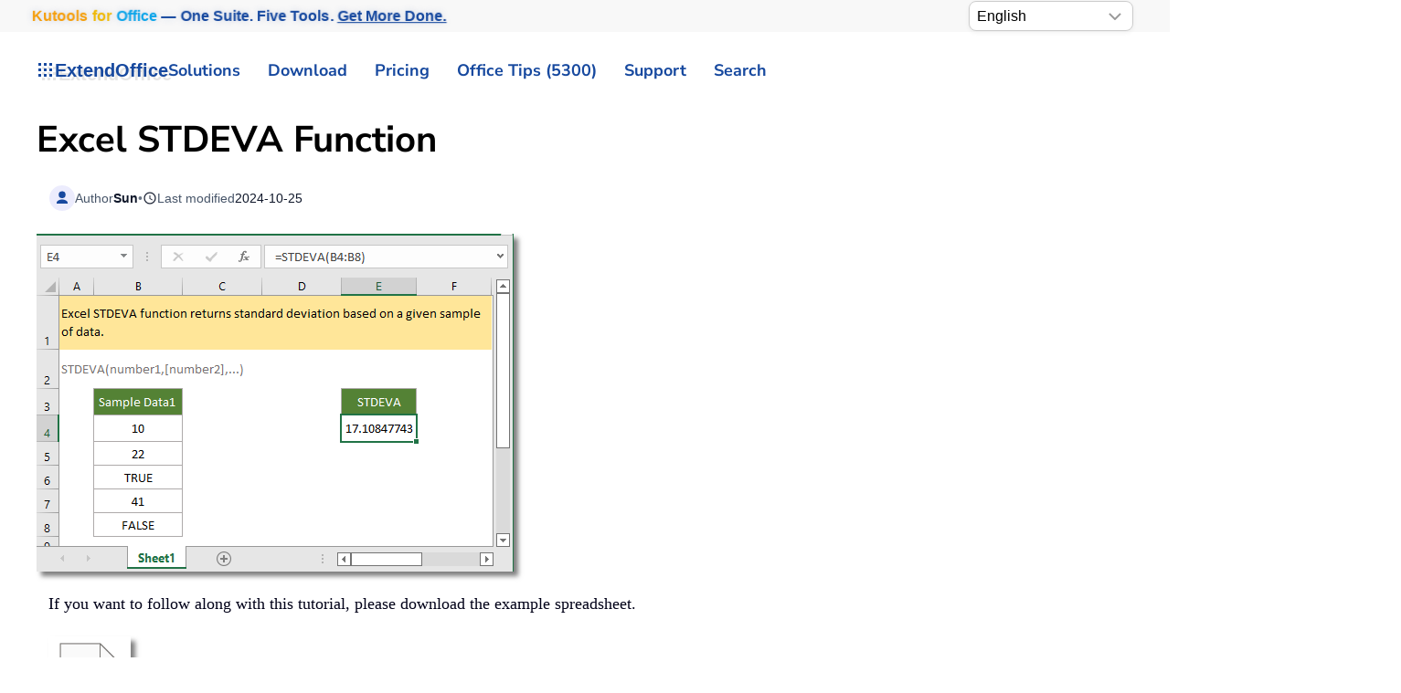

--- FILE ---
content_type: text/html
request_url: https://www.extendoffice.com/excel/functions/excel-stdeva-function.html
body_size: 29001
content:
<!DOCTYPE html><html lang="en-us" dir="ltr"><head><meta name="viewport" content="width=device-width, initial-scale=1"><link rel="icon" href="//cdn.extendoffice.com/images/stories/default_avatar.png" sizes="any"><link rel="apple-touch-icon" href="//cdn.extendoffice.com/images/stories/default_avatar.png"><meta charset="utf-8"><meta name="title" content="How to use the Excel STDEVA function"><meta name="metatitle" content="How to use the Excel STDEVA function"><meta name="twitter:title" content="How to use the Excel STDEVA function"><meta name="twitter:description" content="Learn how to use the Excel STDEVA function to calculate standard deviation for a sample, including text and logical values, aiding in comprehensive data analysi"><meta name="robots" content="max-snippet:-1, max-image-preview:large, max-video-preview:-1"><meta property="og:title" content="How to use the Excel STDEVA function"><meta property="og:description" content="Learn how to use the Excel STDEVA function to calculate standard deviation for a sample, including text and logical values, aiding in comprehensive data analysi"><meta property="og:url" content="https://www.extendoffice.com/excel/functions/excel-stdeva-function.html/"><meta property="og:type" content="article"><meta name="description" content="Learn how to use the Excel STDEVA function to calculate standard deviation for a sample, including text and logical values, aiding in comprehensive data analysi"><title>How to use the Excel STDEVA function</title><link href="//cdn.extendoffice.com/favicon.ico" rel="icon" type="image/vnd.microsoft.icon"><link href="//cdn.extendoffice.com/templates/yootheme/css/theme.22.css?1759202697" rel="stylesheet" /> <script type="application/json" class="joomla-script-options new">{"joomla.jtext":{"RLTA_BUTTON_SCROLL_LEFT":"Scroll buttons to the left","RLTA_BUTTON_SCROLL_RIGHT":"Scroll buttons to the right","ERROR":"Error","MESSAGE":"Message","NOTICE":"Notice","WARNING":"Warning","JCLOSE":"Close","JOK":"OK","JOPEN":"Open"},"system.paths":{"root":"","rootFull":"https:\/\/www.extendoffice.com\/","base":"","baseFull":"https:\/\/www.extendoffice.com\/"},"csrf.token":"1cc51973b1c3a21e669f6018b7688836"}</script> <script>rltaSettings = {"switchToAccordions":true,"switchBreakPoint":576,"buttonScrollSpeed":5,"addHashToUrls":true,"rememberActive":true,"wrapButtons":false,"switchBasedOn":"window","animations":"fade,slide","animationSpeed":7,"mode":"click","slideshowInterval":5000,"slideshowRestart":"1","slideshowRestartTimeout":10000,"scroll":"0","scrollOnLinks":"0","scrollOnUrls":"adaptive","scrollOffsetTop":20,"scrollOffsetBottom":20,"useWideScreenScrollOffsets":false,"scrollOffsetBreakPoint":576,"scrollOffsetTopWide":20,"scrollOffsetBottomWide":20}</script> <script>window.yootheme ||= {}; var $theme = yootheme.theme = {"i18n":{"close":{"label":"Close"},"totop":{"label":"Back to top"},"marker":{"label":"Open"},"navbarToggleIcon":{"label":"Open Menu"},"paginationPrevious":{"label":"Previous page"},"paginationNext":{"label":"Next Page"},"searchIcon":{"toggle":"Open Search","submit":"Submit Search"},"slider":{"next":"Next slide","previous":"Previous slide","slideX":"Slide %s","slideLabel":"%s of %s"},"slideshow":{"next":"Next slide","previous":"Previous slide","slideX":"Slide %s","slideLabel":"%s of %s"},"lightboxPanel":{"next":"Next slide","previous":"Previous slide","slideLabel":"%s of %s","close":"Close"}}};</script> <link rel="preload" href="https://cdn.extendoffice.com/media/fontawesome/webfonts/fa-solid-900.woff2" as="font" type="font/woff2" crossorigin><link rel="manifest" href="https://cdn.extendoffice.com/manifest.json">
<script>if('serviceWorker'in navigator){window.addEventListener('load',function(){navigator.serviceWorker.register('/sw.js').then(function(registration){}).catch(function(error){});});}</script>
<script>!function(w,d,s,l,i){w[l]=w[l]||[],w[l].push({"gtm.start":Date.now(),event:"gtm.js"});var f=d.getElementsByTagName(s)[0],j=d.createElement(s),dl="dataLayer"!=l?"&l="+l:"";j.async=!0,j.src="/metrics/?id="+encodeURIComponent(i)+dl,f.parentNode.insertBefore(j,f)}(window,document,"script","dataLayer","GTM-M9PVJ2L");</script>
<script>(function(){var ICONS={},CACHE=new Map();window.UIkit=window.UIkit||{};UIkit.version=UIkit.version||"3-stub";function clearCache(e){if(!e){CACHE.clear();return}for(const t of CACHE.keys())t.startsWith(e+"|")&&CACHE.delete(t)}UIkit.icon=UIkit.icon||{};UIkit.icon.add=function(e){Object.assign(ICONS,e);clearCache()};UIkit.icon.clearCache=clearCache;UIkit.use=function(e){try{e(UIkit)}catch(t){console.warn("UIkit.use error",t)}initOnce()};function parseOpts(e){if(!e)return{};return e.split(";").reduce(function(e,t){var n=t.indexOf(":"),i=(n>=0?t.slice(0,n):t).trim(),r=(n>=0?t.slice(n+1):"").trim().replace(/^['"]|['"]$/g,"");if(i)e[i]=r||!0;return e},{})}function keyFrom(e,t){t=t||{};var n=["ratio","width","height","class","stroke","stroke-width","fill"],i=n.map(function(e){return t[e]!=null&&t[e]!==""&&t[e]!==!0?e+"="+t[e]:""}).filter(Boolean).join("&");return e+"|"+i}function buildTemplate(e,t){var n=ICONS[e];if(!n)return null;var i=document.createElement("template");i.innerHTML=n.trim();var r=i.content.firstElementChild;if(!r||r.tagName.toLowerCase()!=="svg"){var o=document.createElementNS("http://www.w3.org/2000/svg","svg");o.setAttribute("viewBox","0 0 20 20");if(r)o.appendChild(r);i.innerHTML="";var a=document.createElement("template");a.innerHTML=o.outerHTML;r=a.content.firstElementChild}r.setAttribute("aria-hidden","true");r.setAttribute("focusable","false");var l=(r.getAttribute("viewBox")||"0 0 20 20").split(/\s+/).map(Number),c=Math.abs(l[2]||parseFloat(r.getAttribute("width"))||20),u=Math.abs(l[3]||parseFloat(r.getAttribute("height"))||20),s=parseFloat(t.ratio);if(!isNaN(s)){r.setAttribute("width",String(Math.round(c*s)));r.setAttribute("height",String(Math.round(u*s)))}else{if(t.width){var d=parseFloat(t.width);if(!isNaN(d)){r.setAttribute("width",String(d));r.setAttribute("height",String(Math.round(d*(u/c))) )}}if(t.height){var f=parseFloat(t.height);if(!isNaN(f)){r.setAttribute("height",String(f));if(!t.width)r.setAttribute("width",String(Math.round(f*(c/u))) )}}}if(t.class)r.setAttribute("class",t.class);if(t.stroke)r.setAttribute("stroke",t.stroke);if(t["stroke-width"])r.setAttribute("stroke-width",t["stroke-width"]);if(t.fill)r.setAttribute("fill",t.fill);var h=document.createElement("template");return h.innerHTML=r.outerHTML,h}function getIconNode(e,t){var n=keyFrom(e,t),i=CACHE.get(n);if(!i){i=buildTemplate(e,t||{});if(!i)return null;CACHE.set(n,i)}return i.content.firstElementChild.cloneNode(!0)}function renderIcon(e){var t=e.getAttribute("uk-icon")||e.getAttribute("data-uk-icon")||"",n=t&&t.includes(":")?parseOpts(t):{icon:(t||"").trim()},i=(n.icon||"").trim();if(!i)return;var r=keyFrom(i,n);if(e.dataset.eoIconKey===r&&e.querySelector("svg"))return;var o=getIconNode(i,n);if(!o)return;e.dataset.eoIconKey=r;e.replaceChildren(o)}function renderNavParentIcon(e){if(e.querySelector("svg"))return;var t=ICONS["chevron-down"]?"chevron-down":ICONS["chevron-right"]?"chevron-right":"";if(!t)return;var n=getIconNode(t,{});if(n){e.dataset.eoIconKey=keyFrom(t,{});e.replaceChildren(n)}}function renderClose(e){if(e.dataset.eoClose==="1")return;e.dataset.eoClose="1";var t=e.classList.contains("uk-close-large"),n=t&&ICONS["close-large"]?"close-large":"close",i=n?getIconNode(n,t&&!ICONS["close-large"]?{ratio:1.2}:{}):null;if(i){e.dataset.eoIconKey=keyFrom(n,t&&!ICONS["close-large"]?{ratio:1.2}:{});e.replaceChildren(i)}else e.innerHTML='<svg viewBox="0 0 18 18" width="'+(t?22:18)+'" height="'+(t?22:18)+'" aria-hidden="true"><path d="M2 2L16 16M16 2L2 16" stroke="currentColor" stroke-width="2" stroke-linecap="round"/></svg>';if(!e.classList.contains("uk-close"))e.classList.add("uk-close");if(!e.getAttribute("aria-label"))e.setAttribute("aria-label","Close");var r=e.style;if(!r.position){r.position="absolute";r.top="8px";r.right="8px"}if(!r.width){r.width="40px";r.height="40px"}if(!r.display){r.display="inline-flex";r.alignItems="center";r.justifyContent="center"}if(!r.background)r.background="transparent";if(!r.border)r.border="0";if(!r.cursor)r.cursor="pointer"}function renderAll(e){var t=e||document;t.querySelectorAll("[uk-icon],[data-uk-icon]").forEach(renderIcon);t.querySelectorAll("[uk-nav-parent-icon]").forEach(renderNavParentIcon);t.querySelectorAll("[uk-close]").forEach(renderClose)}var inited=!1;function initOnce(){if(inited||!Object.keys(ICONS).length)return;inited=!0;var e=function(){renderAll(document);new MutationObserver(function(e){e.forEach(function(e){e.addedNodes.forEach(function(e){if(e.nodeType===1)renderAll(e)})})}).observe(document.documentElement,{childList:!0,subtree:!0})};if(document.readyState!=="loading")e();else document.addEventListener("DOMContentLoaded",e,{once:!0})}window.__initUKIcons=initOnce})();</script>
<script>!function(){var d=document,h=d.documentElement;function s(e){(e||d).querySelectorAll('[uk-navbar-toggle-icon]:not([data-eo-icon])').forEach(function(t){t.setAttribute("data-eo-icon","1");var n=t.closest('a[uk-toggle],[data-uk-toggle],.uk-navbar-toggle');n&&n.classList.add("uk-navbar-toggle-animate"),t.innerHTML='<svg class="uk-navbar-toggle-icon" width="20" height="20" viewBox="0 0 20 20" aria-hidden="true"><style>.uk-navbar-toggle-icon [class*="line-"]{transition:.2s ease-in-out;transition-property:transform,opacity;transform-origin:center;opacity:1}.uk-navbar-toggle-icon .line-3{opacity:0}.uk-navbar-toggle-animate[aria-expanded="true"] .line-3{opacity:1}.uk-navbar-toggle-animate[aria-expanded="true"] .line-2{transform:rotate(45deg)}.uk-navbar-toggle-animate[aria-expanded="true"] .line-3{transform:rotate(-45deg)}.uk-navbar-toggle-animate[aria-expanded="true"] .line-1,.uk-navbar-toggle-animate[aria-expanded="true"] .line-4{opacity:0}.uk-navbar-toggle-animate[aria-expanded="true"] .line-1{transform:translateY(6px) scaleX(0)}.uk-navbar-toggle-animate[aria-expanded="true"] .line-4{transform:translateY(-6px) scaleX(0)}</style><rect width="20" height="2" y="3" class="line-1"></rect><rect width="20" height="2" y="9" class="line-2"></rect><rect width="20" height="2" y="9" class="line-3"></rect><rect width="20" height="2" y="15" class="line-4"></rect></svg>'})}s();new MutationObserver(function(e){for(var t=0;t<e.length;t++)for(var n=e[t],o=0;o<n.addedNodes.length;o++){var r=n.addedNodes[o];1===r.nodeType&&s(r)}}).observe(d.documentElement,{childList:!0,subtree:!0});function a(){var e=d.getElementById("tm-dialog-mobile");if(e&&"1"!==e.dataset.eoOffInit){e.dataset.eoOffInit="1";var t=e.querySelector(".uk-offcanvas-bar")||e.firstElementChild||e,n=t.classList.contains("uk-offcanvas-bar-flip")||e.classList.contains("uk-offcanvas-flip");function o(){if("1"!==e.dataset.eoOffcanvasStyled){e.dataset.eoOffcanvasStyled="1",Object.assign(e.style,{position:"fixed",inset:"0",zIndex:"1100",display:e.classList.contains("uk-open")?"block":"none",background:"rgba(0,0,0,.35)"}),n?(t.style.right="0",t.style.left=""):(t.style.left="0",t.style.right=""),Object.assign(t.style,{position:"absolute",top:"0",bottom:"0",width:"280px",maxWidth:"90%",background:"#fff",overflow:"auto",WebkitOverflowScrolling:"touch",transition:"transform .2s ease",transform:n?"translateX(100%)":"translateX(-100%)"}),d.querySelectorAll('a[uk-toggle][href="#tm-dialog-mobile"],[data-uk-toggle][href="#tm-dialog-mobile"]').forEach(function(e){e.classList.add("uk-navbar-toggle-animate")})}}function r(t){d.querySelectorAll('a[uk-toggle][href="#tm-dialog-mobile"],[data-uk-toggle][href="#tm-dialog-mobile"]').forEach(function(e){e.setAttribute("aria-expanded",t?"true":"false")})}function i(){var s=e.classList.contains("uk-open");s&&(e.style.display="block"),h.classList.toggle("uk-offcanvas-page",s),requestAnimationFrame(function(){t.style.transform=s?"translateX(0)":n?"translateX(100%)":"translateX(-100%)"}),r(s)}t.addEventListener("transitionend",function(){e.classList.contains("uk-open")||(e.style.display="none")});new MutationObserver(function(){i()}).observe(e,{attributes:!0,attributeFilter:["class"]}),d.addEventListener("click",function(t){var n=t.target.closest&&t.target.closest("a[uk-toggle],[data-uk-toggle]");n&&"#tm-dialog-mobile"===n.getAttribute("href")&&setTimeout(function(){r(e.classList.contains("uk-open"))},0)},!1),o(),i()}}a(),"loading"===d.readyState?d.addEventListener("DOMContentLoaded",a,{once:!0}):a();var l=new MutationObserver(function(){d.getElementById("tm-dialog-mobile")&&(a(),l.disconnect())});l.observe(d.documentElement,{childList:!0,subtree:!0})}();</script>
<style>:root{--eo-system:-apple-system,BlinkMacSystemFont,"Segoe UI Variable","Segoe UI",Roboto,"Helvetica Neue",Arial,"Noto Sans","Liberation Sans","Apple Color Emoji","Segoe UI Emoji","Segoe UI Symbol",sans-serif}html,body,[class^="uk-"],[class*=" uk-"],.accordion,.accordion-button,.nav,.nav-link,.btn,.btn-ms,.section-card,.sticky-nav,.pill-nav,.carousel,.faq-item{font-family:var(--eo-system)!important}:where(html,body,*):not(.fa):not(.fas):not(.far):not(.fab):not(.fal):not([class^="fa-"]):not([class*=" fa-"]){font-family:var(--eo-system)!important}.fa,.fas,.far{font-family:var(--fa-style-family,"Font Awesome 6 Free")!important;font-weight:var(--fa-style,900)!important}.fab{font-family:var(--fa-style-family-brands,"Font Awesome 6 Brands")!important;font-weight:400!important}.fa::before,.fa::after,.fas::before,.fas::after,.far::before,.far::after{font-family:var(--fa-style-family,"Font Awesome 6 Free")!important;font-weight:var(--fa-style,900)!important}.fab::before,.fab::after{font-family:var(--fa-style-family-brands,"Font Awesome 6 Brands")!important;font-weight:400!important}nav.uk-navbar .uk-subnav>li,nav.uk-navbar .uk-navbar-nav>li{position:relative}nav.uk-navbar .uk-subnav>li>.uk-dropdown,nav.uk-navbar .uk-subnav>li>.uk-navbar-dropdown,nav.uk-navbar .uk-subnav>li>.uk-drop,nav.uk-navbar .uk-navbar-nav>li>.uk-dropdown,nav.uk-navbar .uk-navbar-nav>li>.uk-navbar-dropdown,nav.uk-navbar .uk-navbar-nav>li>.uk-drop{position:absolute!important;top:100%;left:0;display:block!important;visibility:hidden!important;opacity:0!important;pointer-events:none!important;transform:translateY(8px);transition:visibility 0s .15s,opacity .15s,transform .15s;z-index:1020}nav.uk-navbar .uk-subnav>li.uk-open>.uk-dropdown,nav.uk-navbar .uk-subnav>li.uk-open>.uk-navbar-dropdown,nav.uk-navbar .uk-subnav>li.uk-open>.uk-drop,nav.uk-navbar .uk-navbar-nav>li.uk-open>.uk-dropdown,nav.uk-navbar .uk-navbar-nav>li.uk-open>.uk-navbar-dropdown,nav.uk-navbar .uk-navbar-nav>li.uk-open>.uk-drop{visibility:visible!important;opacity:1!important;pointer-events:auto!important;transform:none;transition-delay:0s}nav.uk-navbar .uk-dropdown,nav.uk-navbar .uk-navbar-dropdown,nav.uk-navbar .uk-drop{position:absolute!important}#tm-dialog-mobile .uk-offcanvas-bar{color:#111;background:#fff}#tm-dialog-mobile .uk-offcanvas-bar a{color:#111!important}#tm-dialog-mobile .uk-nav-divider{border-top-color:rgba(0,0,0,.1)}.custom-select{position:relative;display:inline-block;width:180px;font-family:sans-serif}.custom-select select{-webkit-appearance:none;-moz-appearance:none;appearance:none;width:100%;padding:5px 20px 5px 8px;font-size:16px;line-height:1.4;border:1px solid #ccc;border-radius:8px;background:#fff url("data:image/svg+xml,%3Csvg xmlns='http://www.w3.org/2000/svg' width='14' height='8'%3E%3Cpath d='M1 1l6 6 6-6' stroke='%23999' stroke-width='2' fill='none'/%3E%3C/svg%3E") no-repeat right 12px center;box-shadow:0 2px 5px rgba(0,0,0,.05);cursor:pointer;transition:border-color .2s ease,box-shadow .2s ease}.custom-select select:hover{border-color:#b3b3b3}.custom-select select:focus{outline:none;border-color:#66afe9;box-shadow:0 0 0 3px rgba(102,175,233,.25)}.custom-select select option{padding:8px}.float-right{float:right}.languages{border:1px solid #e5e5e5;margin-left:-24px}.uk-select:not([multiple]):not([size]),select:not([class*="uk-"]):not([multiple]):not([size]){padding-right:2px;height:36px!important;font-weight:700}.logofont{color:#17499F;text-shadow:4px 4px 0 rgba(0,0,0,.1);font-weight:700;font-size:20px}.ns-bs5 .btn-primary{background-color:#17499f!important;border-color:#17499f!important;font-weight:700}.ns-bs5 .form-check .form-check-input{margin-top:5px}.sourcecoast .facebook{margin-right:5px}.at-expanding-share-button[data-position=bottom-right]{bottom:10px;right:16px;margin-bottom:65px}:not(.uk-sticky-below)>.uk-navbar-container:not(.uk-navbar){padding-top:2px!important;padding-bottom:2px!important}.tm-toolbar{padding-top:1px!important;padding-bottom:1px!important}.uk-section{padding-top:10px!important;padding-bottom:10px!important}.dropdown-menu{padding:0!important}#fd .fd-toolbar__link{border:1px solid #7f7c7c!important}.shadow{box-shadow:0 0 0 transparent!important}input:disabled{border-width:0}.requiredsign{margin-left:0!important}.control-group{margin-bottom:5px!important}*+.control-group{margin-top:5px!important}.tm-subtitle{font-size:11px;margin-left:12px}.gt_container-klmbl{float:right;margin-left:2px}.gt_container--j2zyz8{margin-left:-25px}select:not([class*="uk-"]):not([multiple]):not([size]){height:33px!important;padding-right:0;font-weight:400}:root{--eo-bg:#fff;--eo-fg:#1f2937;--eo-muted:#6b7280;--eo-accent:#17499F;--eo-accent-contrast:#fff;--eo-border:rgba(0,0,0,.08);--eo-shadow:0 -18px 40px rgba(0,0,0,.18);--eo-radius:16px;--eo-text:clamp(16px,1.4vw,18px);--eo-small:clamp(14px,1.1vw,16px);--eo-btn:clamp(15px,1.2vw,17px);--eo-icon:clamp(28px,3.2vw,36px)}@media (prefers-color-scheme:dark){:root{--eo-bg:#0b0f1a;--eo-fg:#e5e7eb;--eo-muted:#9ca3af;--eo-border:rgba(255,255,255,.12);--eo-shadow:0 -18px 40px rgba(0,0,0,.6)}}.eo-consent{position:fixed;inset:auto 0 0 0;z-index:99999;display:none;pointer-events:none}.eo-consent.is-visible{display:block}.eo-consent__backdrop{position:fixed;inset:0;pointer-events:none;background:radial-gradient(1200px 400px at 50% 100%,rgba(0,0,0,.18),transparent 70%);opacity:0;transition:opacity .35s ease}.eo-consent.is-visible .eo-consent__backdrop{opacity:.85}@media (max-width:780px){.eo-consent.is-visible .eo-consent__backdrop{opacity:.95}}.eo-consent__wrap{width:100%;max-width:min(1040px,calc(100% - 24px));margin:0 auto calc(12px+env(safe-area-inset-bottom));background:var(--eo-bg);color:var(--eo-fg);border:1px solid var(--eo-border);border-radius:var(--eo-radius);box-shadow:var(--eo-shadow);backdrop-filter:saturate(140%) blur(8px);padding:20px 22px;transform:translateY(24px);opacity:0;transition:transform .35s cubic-bezier(.2,.8,.2,1),opacity .35s;pointer-events:auto}@media (prefers-reduced-motion:reduce){.eo-consent__wrap{transition:none}}.eo-consent.is-visible .eo-consent__wrap{transform:translateY(0);opacity:1}.eo-consent__grid{display:grid;grid-template-columns:1fr auto;gap:16px 20px;align-items:center}@media (max-width:780px){.eo-consent__grid{grid-template-columns:1fr}}.eo-consent__icon{width:var(--eo-icon);height:var(--eo-icon);border-radius:10px;display:inline-grid;place-items:center;background:color-mix(in srgb,var(--eo-accent) 10%,transparent);border:1px solid var(--eo-border);margin-right:12px}.eo-consent__icon svg{width:calc(var(--eo-icon)*.66);height:calc(var(--eo-icon)*.66);fill:var(--eo-accent)}.eo-consent__text{margin:0;line-height:1.7;font-size:var(--eo-text)}.eo-consent__text small{display:block;margin-top:6px;color:var(--eo-muted);font-size:var(--eo-small)}.eo-consent__text a{color:var(--eo-accent);text-decoration:underline;text-underline-offset:2px}.eo-actions{display:flex;gap:12px;flex-wrap:wrap;justify-content:flex-end}@media (max-width:780px){.eo-actions{justify-content:stretch}.eo-actions .eo-btn{flex:1 1 auto}}.eo-btn{appearance:none;border:1px solid var(--eo-border);background:#f8fafc;color:#0f172a;padding:12px 18px;border-radius:14px;font-size:var(--eo-btn);font-weight:700;cursor:pointer;line-height:1.2;transition:transform .06s ease,box-shadow .2s ease,background .2s ease,opacity .2s;box-shadow:0 1px 0 rgba(0,0,0,.04)}.eo-btn:hover{opacity:.95}.eo-btn:active{transform:translateY(1px)}.eo-btn--primary{background:var(--eo-accent);color:var(--eo-accent-contrast);border-color:transparent}.eo-btn--ghost{background:transparent;color:var(--eo-fg)}.eo-btn:focus{outline:2px solid color-mix(in srgb,var(--eo-accent) 55%,transparent);outline-offset:2px}@keyframes eo-bounce{0%{transform:translateY(0)}40%{transform:translateY(-6px)}100%{transform:translateY(0)}}@media (prefers-reduced-motion:no-preference){.eo-consent--nudge .eo-consent__wrap{animation:eo-bounce .6s ease}}.eo-consent__fab{position:fixed;left:12px;bottom:12px;z-index:99998;display:none;align-items:center;gap:8px;padding:8px 12px;border-radius:999px;background:var(--eo-bg);color:var(--eo-fg);border:1px solid var(--eo-border);font-size:var(--eo-small);box-shadow:0 4px 18px rgba(0,0,0,.12)}.eo-consent__fab.is-visible{display:inline-flex}.fa-plus:before{content:"\2b"}.fa-chevron-up:before{content:"\f077"}.fa-youtube:before{content:"\f167"}.fa-tv:before{content:"\f26c"}.fa-check:before{content:"\f00c"}.fa-times:before{content:"\f00d"}.fa-anchor:before{content:"\f13d"}.fa-arrow-rotate-right:before{content:"\f01e"}.fa-user-lock:before{content:"\f502"}.fa-user-shield:before{content:"\f505"}.fa-gem:before{content:"\f3a5"}.fa-face-smile:before{content:"\f118"}.fa-comment:before{content:"\f075"}.fa-clock-rotate-left:before{content:"\f1da"}.fa-star:before{content:"\f005"}.fa-envelope-circle-check:before{content:"\e4e8"}.fa-paperclip:before{content:"\f0c6"}.fa-object-ungroup:before{content:"\f248"}.fa-print:before{content:"\f02f"}.fa-redo:before{content:"\f2f9"}.fa-border-all:before{content:"\f84c"}.fa-download:before{content:"\f019"}.fa-cart-arrow-down:before{content:"\f218"}.fa-users:before{content:"\f0c0"}.fa-newspaper:before{content:"\f1ea"}.fa-square-plus:before{content:"\f0fe"}.fa-square-minus:before{content:"\f146"}.fa-exclamation-triangle:before{content:"\f071"}.fa-ellipsis-h:before{content:"\f141"}.fa-quote-left:before{content:"\f10d"}.fa,.fa-brands,.fa-classic,.fa-regular,.fa-sharp,.fa-solid,.fab,.fad,.fal,.far,.fas{-moz-osx-font-smoothing:grayscale;-webkit-font-smoothing:antialiased;font-style:normal;font-variant:normal;text-rendering:auto;line-height:1}.fa{font-family:var(--fa-style-family,"Font Awesome 6 Free");font-weight:var(--fa-style,900)}.fa,.fa-brands,.fa-classic,.fa-regular,.fa-sharp,.fa-solid,.fab,.far,.fas{display:var(--fa-display,inline-block)}.fa-classic,.fa-regular,.fa-solid,.far,.fas{font-family:"Font Awesome 6 Free"}.fa-text-height:before{content:"\f034"}.fa-angle-double-down:before,.fa-angles-down:before{content:"\f103"}.fa-envelopes-bulk:before,.fa-mail-bulk:before{content:"\f674"}.fa-file-clipboard:before,.fa-paste:before{content:"\f0ea"}.fa-lightbulb:before{content:"\f0eb"}.fa-magic-wand-sparkles:before,.fa-wand-magic-sparkles:before{content:"\e2ca"}.fa-angle-double-right:before,.fa-angles-right:before{content:"\f101"}.fa-screwdriver-wrench:before,.fa-tools:before{content:"\f7d9"}.fa-list-alt:before,.fa-rectangle-list:before{content:"\f022"}.fa-images:before{content:"\f302"}.fa-drivers-license:before,.fa-id-card:before{content:"\f2c2"}.fa-eraser:before{content:"\f12d"}.fa-magnifying-glass:before,.fa-search:before{content:"\f002"}.fa-robot:before{content:"\f544"}.fa-chart-column:before{content:"\e0e3"}.fa-comment-alt:before,.fa-message:before{content:"\f27a"}.fa-flag:before{content:"\f024"}.fa-fire:before{content:"\f06d"}.fa-check-circle:before,.fa-circle-check:before{content:"\f058"}.fa-circle-question:before,.fa-question-circle:before{content:"\f059"}.fa-envelope:before{content:"\f0e0"}.fa-american-sign-language-interpreting:before,.fa-asl-interpreting:before,.fa-hands-american-sign-language-interpreting:before,.fa-hands-asl-interpreting:before{content:"\f2a3"}.fa-clock-four:before,.fa-clock:before{content:"\f017"}.fa-bug:before{content:"\f188"}.fa-gauge-high:before,.fa-tachometer-alt-fast:before,.fa-tachometer-alt:before{content:"\f625"}.fa-chalkboard-teacher:before,.fa-chalkboard-user:before{content:"\f51c"}.fa-allergies:before,.fa-hand-dots:before{content:"\f461"}.fa-sr-only,.fa-sr-only-focusable:not(:focus),.sr-only,.sr-only-focusable:not(:focus){position:absolute;width:1px;height:1px;padding:0;margin:-1px;overflow:hidden;clip:rect(0,0,0,0);white-space:nowrap;border-width:0}.fa-fw{text-align:center;width:1.25em}:host,:root{--fa-style-family-brands:"Font Awesome 6 Brands";--fa-font-brands:normal 400 1em/1 "Font Awesome 6 Brands";--fa-font-regular:normal 400 1em/1 "Font Awesome 6 Free";--fa-style-family-classic:"Font Awesome 6 Free";--fa-font-solid:normal 900 1em/1 "Font Awesome 6 Free"}.fa,.fab,.fad,.fal,.far,.fas{display:inline-block}.fa-at:before{content:"\f1fa"}.fa-charging-station:before{content:"\f5e7"}.fa-headset:before{content:"\f590"}.fa-reply:before{content:"\f3e5"}.fa-tachometer-alt:before{content:"\f3fd"}.sr-only{position:absolute;width:1px;height:1px;padding:0;margin:-1px;overflow:hidden;clip:rect(0,0,0,0);border:0}.fdi.fa,.fdi.fas{font-weight:900}.fdi.fa:before,.fdi.fab:before,.fdi.far:before{font-weight:inherit}.uk-dropdown{min-width:280px!important}@font-face{font-family:"Font Awesome 6 Free";font-style:normal;font-weight:900;font-display:swap;src:url(https://cdn.extendoffice.com/media/fontawesome/webfonts/fa-solid-900.woff2) format("woff2")}.uk-search{position:relative}.uk-search .uk-search-input{padding-left:2.2em;background-repeat:no-repeat;background-position:.65em 50%;background-size:1.1em 1.1em;background-image:url('data:image/svg+xml;utf8,<svg xmlns="http://www.w3.org/2000/svg" viewBox="0 0 20 20"><circle cx="8" cy="8" r="6" fill="none" stroke="%23999" stroke-width="1.8"/><path d="M12.5 12.5 17.5 17.5" stroke="%23999" stroke-width="1.8" stroke-linecap="round"/></svg>')}</style><link rel="canonical" href="https://www.extendoffice.com/excel/functions/excel-stdeva-function.html" /><link rel="alternate" hreflang="ar-SA" href="https://ar.extendoffice.com/excel/functions/excel-stdeva-function.html" /><link rel="alternate" hreflang="de-DE" href="https://de.extendoffice.com/excel/functions/excel-stdeva-function.html" /><link rel="alternate" hreflang="es-ES" href="https://es.extendoffice.com/excel/functions/excel-stdeva-function.html" /><link rel="alternate" hreflang="fr-FR" href="https://fr.extendoffice.com/excel/functions/excel-stdeva-function.html" /><link rel="alternate" hreflang="it-IT" href="https://it.extendoffice.com/excel/functions/excel-stdeva-function.html" /><link rel="alternate" hreflang="ja-JP" href="https://ja.extendoffice.com/excel/functions/excel-stdeva-function.html" /><link rel="alternate" hreflang="ko-KR" href="https://ko.extendoffice.com/excel/functions/excel-stdeva-function.html" /><link rel="alternate" hreflang="nl-NL" href="https://nl.extendoffice.com/excel/functions/excel-stdeva-function.html" /><link rel="alternate" hreflang="pt-PT" href="https://pt.extendoffice.com/excel/functions/excel-stdeva-function.html" /><link rel="alternate" hreflang="ru-RU" href="https://ru.extendoffice.com/excel/functions/excel-stdeva-function.html" /><link rel="alternate" hreflang="tr-TR" href="https://tr.extendoffice.com/excel/functions/excel-stdeva-function.html" /><link rel="alternate" hreflang="zh-CN" href="https://zh-cn.extendoffice.com/excel/functions/excel-stdeva-function.html" /><link rel="alternate" hreflang="zh-TW" href="https://zh-tw.extendoffice.com/excel/functions/excel-stdeva-function.html" /><link rel="alternate" hreflang="en-US" href="https://www.extendoffice.com/excel/functions/excel-stdeva-function.html" /><link rel="alternate" hreflang="x-default" href="https://www.extendoffice.com/excel/functions/excel-stdeva-function.html" /> <script type="application/ld+json" data-type="gsd"> { "@context": "https://schema.org", "@type": "BreadcrumbList", "itemListElement": [ { "@type": "ListItem", "position": 1, "name": "Excel Tips", "item": "https://www.extendoffice.com/excel.html" }, { "@type": "ListItem", "position": 2, "name": "Excel Functions", "item": "https://www.extendoffice.com/excel/functions.html" }, { "@type": "ListItem", "position": 3, "name": "Excel STDEVA Function", "item": "https://www.extendoffice.com/excel/functions/excel-stdeva-function.html" } ] } </script> <script data-type="gsd" type="application/ld+json"> { "@context": "https://schema.org", "@type": "Article", "headline": "Excel STDEVA Function", "inLanguage": "en-us", "url": "https://www.extendoffice.com/excel/functions/excel-stdeva-function.html", "publisher": { "@type": "Organization", "name": "ExtendOffice", "url": "https://www.extendoffice.com", "logo": { "@type": "ImageObject", "url": "https://www.extendoffice.com/images/logo_gd.png" }, "email": "support@extendoffice.com" } } } </script> </head><body class=""><div class="tm-page-container uk-clearfix"><div class="tm-page uk-margin-auto"><header class="tm-header-mobile uk-hidden@s"><div class="uk-navbar-container"><div class="uk-container uk-container-expand"><nav class="uk-navbar" uk-navbar="{&quot;align&quot;:&quot;center&quot;,&quot;container&quot;:&quot;.tm-header-mobile&quot;,&quot;boundary&quot;:&quot;.tm-header-mobile .uk-navbar-container&quot;}"><div class="uk-navbar-right"><div class="uk-navbar-item" id="module-968"><div class="uk-margin-remove-last-child custom" ><style>#log svg{padding-bottom:8px}.shadow{-webkit-filter:drop-shadow(4px 4px 0 rgba(0,0,0,.1));filter:drop-shadow(4px 4px 0 rgba(0,0,0,.1))}.right-log{margin-right:5px}.at-expanding-share-button .at-expanding-share-button-toggle-bg>span{border-radius:2px!important;z-index:99999}.at-expanding-share-button .at-icon-wrapper{border-radius:2px!important;z-index:99999}div.code-toolbar>.toolbar>.toolbar-item>a,div.code-toolbar>.toolbar>.toolbar-item>button,div.code-toolbar>.toolbar>.toolbar-item>span{color:#fff;font-size:16px;background:#17499F;margin-right:25px}.zoom-in-b{cursor:url(//cdn.extendoffice.com/images/stories/search-plus-b.svg),auto}.navbarW{z-index:800!important}.is-active{color:#17499F!important}.captcha-container{margin-top:10px;margin-left:5px}.requiredsign{margin-left:45px;font-size:16px;margin-bottom:5px}.ce-cf-container{margin-bottom:10px}</style><span class="logofont"><a class="uk-link-heading" href="https://www.extendoffice.com"><span id="log" class="shadow"><svg width="20" height="20" viewbox="0 0 20 20" aria-hidden="true" focusable="false"><rect x="2" y="2" width="3" height="3"></rect><rect x="8" y="2" width="3" height="3"></rect><rect x="14" y="2" width="3" height="3"></rect><rect x="2" y="8" width="3" height="3"></rect><rect x="8" y="8" width="3" height="3"></rect><rect x="14" y="8" width="3" height="3"></rect><rect x="2" y="14" width="3" height="3"></rect><rect x="8" y="14" width="3" height="3"></rect><rect x="14" y="14" width="3" height="3"></rect></svg></span>ExtendOffice </a></span></div></div><a uk-toggle href="#tm-dialog-mobile" class="uk-navbar-toggle"><div uk-navbar-toggle-icon></div></a></div></nav></div></div><div id="tm-dialog-mobile" uk-offcanvas="container: true; overlay: true" mode="slide" flip><div class="uk-offcanvas-bar uk-flex uk-flex-column"><button class="uk-offcanvas-close uk-close-large" type="button" uk-close uk-toggle="cls: uk-close-large; mode: media; media: @s"></button><div class="uk-margin-auto-bottom"><div class="uk-panel" id="module-menu-dialog-mobile"><ul class="uk-nav uk-nav-secondary uk-nav-divider uk-nav-accordion" uk-nav="targets: &gt; .js-accordion"><li class="item-6926 js-accordion uk-parent"><a href>Solutions <span uk-nav-parent-icon></span></a><ul class="uk-nav-sub"><li class="item-7204"><a href="/product/kutools-for-office.html">Kutools for Office</a></li><li class="item-6928"><a href="/product/office-tab.html">Office Tab</a></li><li class="item-6929"><a href="/product/kutools-for-excel.html">Kutools for Excel</a></li><li class="item-6930"><a href="/product/kutools-for-outlook.html">Kutools for Outlook</a></li><li class="item-6931"><a href="/product/kutools-for-word.html">Kutools for Word</a></li><li class="item-6932"><a href="/product/kutools-for-powerpoint.html">Kutools for PowerPoint</a></li><li class="item-7230"><a href="/product/kutools-online.html">Kutools Online</a></li></ul></li><li class="item-6927 js-accordion uk-parent"><a href>Download <span uk-nav-parent-icon></span></a><ul class="uk-nav-sub"><li class="item-7205"><a href="/download/kutools-for-office.html"><span class="uk-margin-small-right" uk-icon="icon: download;"></span> Kutools for Office</a></li><li class="item-6933"><a href="/download/office-tab.html"><span class="uk-margin-small-right" uk-icon="icon: download;"></span> Office Tab</a></li><li class="item-6934"><a href="/download/kutools-for-excel.html"><span class="uk-margin-small-right" uk-icon="icon: download;"></span> Kutools for Excel</a></li><li class="item-6935"><a href="/download/kutools-for-outlook.html"><span class="uk-margin-small-right" uk-icon="icon: download;"></span> Kutools for Outlook</a></li><li class="item-6936"><a href="/download/kutools-for-word.html"><span class="uk-margin-small-right" uk-icon="icon: download;"></span> Kutools for Word</a></li><li class="item-7231"><a href="/download/kutools-for-powerpoint.html"><span class="uk-margin-small-right" uk-icon="icon: download;"></span> Kutools for PowerPoint</a></li><li class="item-7232"><a href="/download/kutools-online.html"><span class="uk-margin-small-right" uk-icon="icon: download;"></span> Kutools Online</a></li><li class="item-6939 uk-nav-divider"></li><li class="item-6937"><a href="/support/uninstall-software.html"><span class="uk-margin-small-right" uk-icon="icon: info;"></span> Setup Made Simple</a></li><li class="item-6938"><a href="/support/end-user-license-agreement.html"><span class="uk-margin-small-right" uk-icon="icon: info;"></span> User License Agreement</a></li></ul></li><li class="item-6940 js-accordion uk-parent"><a href>Pricing <span uk-nav-parent-icon></span></a><ul class="uk-nav-sub"><li class="item-7206"><a href="/order/kutools-for-office.html"><span class="uk-margin-small-right" uk-icon="icon: cart;"></span> Kutools for Office</a></li><li class="item-6941"><a href="/order/office-tab.html"><span class="uk-margin-small-right" uk-icon="icon: cart;"></span> Office Tab</a></li><li class="item-6942"><a href="/order/kutools-for-excel.html"><span class="uk-margin-small-right" uk-icon="icon: cart;"></span> Kutools for Excel</a></li><li class="item-6943"><a href="/order/kutools-for-outlook.html"><span class="uk-margin-small-right" uk-icon="icon: cart;"></span> Kutools for Outlook</a></li><li class="item-6944"><a href="/order/kutools-for-word.html"><span class="uk-margin-small-right" uk-icon="icon: cart;"></span> Kutools for Word</a></li><li class="item-6945 uk-nav-divider"></li><li class="item-6947"><a href="/support/refund-policy.html"><span class="uk-margin-small-right" uk-icon="icon: info;"></span> 60-Day Refund</a></li></ul></li><li class="item-6948 js-accordion uk-parent"><a href>Office Tips (5300) <span uk-nav-parent-icon></span></a><ul class="uk-nav-sub"><li class="item-6949"><a href="/documents/excel.html"><span class="uk-margin-small-right" uk-icon="icon: question;"></span> Howtos Excel (3000+)</a></li><li class="item-6950"><a href="/documents/outlook.html"><span class="uk-margin-small-right" uk-icon="icon: question;"></span> Howtos Outlook (1200+)</a></li><li class="item-6951"><a href="/documents/word.html"><span class="uk-margin-small-right" uk-icon="icon: question;"></span> Howtos Word (300+)</a></li><li class="item-6952 uk-nav-divider"></li><li class="item-6953"><a href="/excel/functions.html"><span class="uk-margin-small-right" uk-icon="icon: file-text;"></span> Excel Functions (498)</a></li><li class="item-6954"><a href="/excel/formulas.html"><span class="uk-margin-small-right" uk-icon="icon: file-text;"></span> Excel Formulas (350)</a></li><li class="item-6955"><a href="/excel/excel-charts.html"><span class="uk-margin-small-right" uk-icon="icon: camera;"></span> Excel Charts</a></li><li class="item-6956"><a href="/outlook-tutorials-home.html"><span class="uk-margin-small-right" uk-icon="icon: mail;"></span> Outlook Tutorials</a></li></ul></li><li class="item-6957 js-accordion uk-parent"><a href>Support <span uk-nav-parent-icon></span></a><ul class="uk-nav-sub"><li class="item-6958 uk-parent"><a href>Changelog</a><ul><li class="item-6959"><a href="/support/latest-updates/office-tab.html"><span class="uk-margin-small-right" uk-icon="icon: history;"></span> Office Tab</a></li><li class="item-6960"><a href="/support/latest-updates/kutools-for-excel.html"><span class="uk-margin-small-right" uk-icon="icon: history;"></span> Kutools for Excel</a></li><li class="item-6961"><a href="/support/latest-updates/kutools-for-outlook.html"><span class="uk-margin-small-right" uk-icon="icon: history;"></span> Kutools for Outlook</a></li><li class="item-6962"><a href="/support/latest-updates/kutools-for-word.html"><span class="uk-margin-small-right" uk-icon="icon: history;"></span> Kutools for Word</a></li></ul></li><li class="item-6963 uk-nav-divider"></li><li class="item-6964 uk-parent"><a href>Feature Tutorials</a><ul><li class="item-6965"><a href="/product/office-tab/office-tab-feature-demo.html"><span class="uk-margin-small-right" uk-icon="icon: file-pdf;"></span> Office Tab</a></li><li class="item-6966"><a href="/product/kutools-for-excel/product-tutorials.html"><span class="uk-margin-small-right" uk-icon="icon: file-pdf;"></span> Kutools for Excel</a></li><li class="item-6967"><a href="/product/kutools-for-outlook/product-tutorials.html"><span class="uk-margin-small-right" uk-icon="icon: file-pdf;"></span> Kutools for Outlook</a></li><li class="item-6968"><a href="/product/kutools-for-word/product-tutorials.html"><span class="uk-margin-small-right" uk-icon="icon: file-pdf;"></span> Kutools for Word</a></li></ul></li><li class="item-6970 uk-nav-divider"></li><li class="item-6969 uk-parent"><a href>Get Help?</a><ul><li class="item-6971"><a href="/support/retrieveb-license-information.html"><span class="uk-margin-small-right" uk-icon="icon: chevron-double-right;"></span> Lost License?</a></li><li class="item-6972"><a href="/support/bug-report.html"><span class="uk-margin-small-right" uk-icon="icon: chevron-double-right;"></span> Bug Report</a></li><li class="item-6974 uk-nav-divider"></li><li class="item-6975"><a href="/support/about-us.html"><span class="uk-margin-small-right" uk-icon="icon: user;"></span> About Us</a></li><li class="item-6976 uk-nav-divider"></li><li class="item-6977"><a href="/support/search.html"><span class="uk-margin-small-right" uk-icon="icon: search;"></span> Search</a></li></ul></li></ul></li><li class="item-7233 js-accordion uk-parent"><a href>Languages <span uk-nav-parent-icon></span></a><ul class="uk-nav-sub"><li class="item-7234"><a href="https://www.extendoffice.com">English</a></li><li class="item-7235"><a href="https://ar.extendoffice.com">Arabic</a></li><li class="item-7236"><a href="https://de.extendoffice.com/">German</a></li><li class="item-7237"><a href="https://es.extendoffice.com/">Spanish</a></li><li class="item-7238"><a href="https://fr.extendoffice.com">French</a></li><li class="item-7239"><a href="https://it.extendoffice.com/">Italian</a></li><li class="item-7240"><a href="https://ja.extendoffice.com">Japanese</a></li><li class="item-7241"><a href="https://ko.extendoffice.com">Korean</a></li><li class="item-7242"><a href="https://nl.extendoffice.com/">Dutch</a></li><li class="item-7243"><a href="https://pt.extendoffice.com">Portuguese</a></li><li class="item-7244"><a href="https://ru.extendoffice.com">Russian</a></li><li class="item-7245"><a href="https://tr.extendoffice.com">Turkish</a></li><li class="item-7246"><a href="https://zh-cn.extendoffice.com">Chinese (Simplified)</a></li><li class="item-7247"><a href="https://zh-tw.extendoffice.com">Chinese (Traditional)</a></li></ul></li></ul></div></div></div></div></header><div class="tm-toolbar tm-toolbar-default uk-visible@s"><div class="uk-container uk-flex uk-flex-middle"><div><div class="uk-grid-medium uk-child-width-auto uk-flex-middle" uk-grid="margin: uk-margin-small-top"><div><div class="uk-panel uk-visible@l" id="module-1070"><div class="uk-margin-remove-last-child custom" ><p style="margin:0;font:600 16px/1.4 -apple-system,BlinkMacSystemFont,'Segoe UI',Roboto,Helvetica,Arial,sans-serif; white-space:nowrap;"><a href="https://www.extendoffice.com/product/kutools-for-office.html" class="eo-breathe-ads-1" style="color:#17499F;text-decoration:none;" aria-label="Kutools for Office — One Suite. Five Tools. Get More Done."><span class="eo-word">Kutools</span><span class="eo-word">for</span><span class="eo-word">Office</span> — One Suite. Five Tools. <span style="text-decoration:underline;">Get More Done.</span></a></p><style>@keyframes eo-breathe-ads-1{0%,100%{transform:scale(1);text-shadow:none}50%{transform:scale(1.03);text-shadow:0 0 .65em rgba(23,73,159,.28)}}.eo-breathe-ads-1{display:inline-block;animation:eo-breathe-ads-1 2.6s ease-in-out infinite;transform-origin:center;will-change:transform;backface-visibility:hidden}@media (prefers-reduced-motion:reduce){.eo-breathe-ads-1{animation:none}}.eo-word{display:inline-block}.eo-word+.eo-word{margin-left:.3em}</style> <script>(()=>{const palette=["#EFB90A","#2A79C4","#E63946","#2A9D8F","#6D28D9","#0EA5E9","#F59E0B","#10B981"],container=document.querySelector("a.eo-breathe-ads-1");if(!container)return;const words=container.querySelectorAll(".eo-word");if(!words.length)return;words.forEach(e=>e.style.transition="color .6s ease");const shuffle=e=>{const o=e.slice();for(let e=o.length-1;e>0;e--){const r=Math.random()*(e+1)|0;[o[e],o[r]]=[o[r],o[e]]}return o},recolor=()=>{const e=shuffle(palette);words.forEach((o,r)=>{o.style.color=e[r%e.length]})};recolor();const prefersReduced=window.matchMedia&&window.matchMedia("(prefers-reduced-motion: reduce)").matches;prefersReduced||setInterval(recolor,2200);})();</script></div></div></div><div><div class="uk-panel" id="module-1160"><div class="uk-margin-remove-last-child custom" ><noscript><iframe src="https://www.googletagmanager.com/ns.html?id=GTM-M9PVJ2L" height="0" width="0" style="display:none;visibility:hidden"></iframe></noscript></div></div></div></div></div><div class="uk-margin-auto-left"><div class="uk-grid-medium uk-child-width-auto uk-flex-middle" uk-grid="margin: uk-margin-small-top"><div><div class="uk-panel" id="module-1082"><div class="uk-margin-remove-last-child custom" ><div class="custom-select"><select id="languageSelector" aria-label="Select Language"><option value="www" class="notranslate">English</option><option value="ar" class="notranslate">Arabic</option><option value="de" class="notranslate">German</option><option value="es" class="notranslate">Spanish</option><option value="fr" class="notranslate">French</option><option value="it" class="notranslate">Italian</option><option value="ja" class="notranslate">Japanese</option><option value="ko" class="notranslate">Korean</option><option value="nl" class="notranslate">Dutch</option><option value="pt" class="notranslate">Portuguese</option><option value="ru" class="notranslate">Russian</option><option value="tr" class="notranslate">Turkish</option><option value="zh-cn" class="notranslate">Chinese (Simplified)</option><option value="zh-tw" class="notranslate">Chinese (Traditional)</option></select></div> <script>function getSubdomain(){try{let e=window.location.hostname.split(".");return e.length>2?e[0]:"www"}catch(e){console.error("Error detecting subdomain:",e)}}function setCurrentLanguage(){try{let e=getSubdomain(),t=document.getElementById("languageSelector");t&&t.querySelector(`option[value="${e}"]`)?t.value=e:console.error("Language selector or option not found.")}catch(e){console.error("Error setting current language:",e)}}document.addEventListener("DOMContentLoaded",()=>{try{setCurrentLanguage(),document.getElementById("languageSelector").addEventListener("change",function(){window.location.href=`https://${this.value}.extendoffice.com${window.location.pathname}`})}catch(e){console.error("Error initializing language selector:",e)}})</script></div></div></div></div></div></div></div><header class="tm-header uk-visible@s"><div uk-sticky media="@s" show-on-up animation="uk-animation-slide-top" cls-active="uk-navbar-sticky" sel-target=".uk-navbar-container"><div class="uk-navbar-container uk-navbar-primary"><div class="uk-container"><nav class="uk-navbar" uk-navbar="{&quot;align&quot;:&quot;center&quot;,&quot;container&quot;:&quot;.tm-header &gt; [uk-sticky]&quot;,&quot;boundary&quot;:&quot;.tm-header .uk-navbar-container&quot;}"><div class="uk-navbar-left "><div class="uk-navbar-item uk-visible@m" id="module-958"><div class="uk-margin-remove-last-child custom" ><style>#log svg{fill:#17499F;display:inline-block;transform:translateY(3px)}.shadow{-webkit-filter:drop-shadow(4px 4px 0 rgba(0,0,0,.1));filter:drop-shadow(4px 4px 0 rgba(0,0,0,.1))}.at-expanding-share-button .at-expanding-share-button-toggle-bg>span{border-radius:2px!important;z-index:99999}.at-expanding-share-button .at-icon-wrapper{border-radius:2px!important;z-index:99999}.at-expanding-share-button[data-position=bottom-right]{bottom:85px!important}.lang-custom{border:2px solid #17499F;border-radius:2px;box-sizing:border-box;color:#FFFFFF;cursor:pointer;padding:1px 1px;margin-left:-24px;font-size:12px!important}div.code-toolbar>.toolbar>.toolbar-item>a,div.code-toolbar>.toolbar>.toolbar-item>button,div.code-toolbar>.toolbar>.toolbar-item>span{color:#fff;font-size:16px;background:#17499F;margin-right:25px}.zoom-in-b{cursor:url(//cdn.extendoffice.com/images/stories/search-plus-b.svg),auto}.navbarW{z-index:800!important}.jlexreview ._btn{background:#17499F!important;color:#fff!important}.jlexreview{font-family:Nunito Sans;font-size:16px;font-weight:400;line-height:1.75;-webkit-text-size-adjust:100%;background:#fff;color:#000118;-webkit-font-smoothing:antialiased;-moz-osx-font-smoothing:grayscale;text-rendering:optimizeLegibility}.captcha-container{margin-top:10px;margin-left:5px}.requiredsign{margin-left:45px;font-size:16px;margin-bottom:5px}.ce-cf-container{margin-bottom:10px}#fd .o-avatar__content img{height:36px!important;width:36px!important;border:2px solid #17499F;margin-top:-2px}@media (min-width:960px):not(.uk-sticky-below)>.uk-navbar-container:not(.uk-navbar){padding-top:10px!important;padding-bottom:10px!important}.icon-eye::before{font-family:'Font Awesome 6 Free';font-weight:900;display:inline-block;font-style:normal;font-variant:normal;text-rendering:auto;-webkit-font-smoothing:antialiased}.icon-eye.open-eye::before{content:"\f06e"}.icon-eye.closed-eye::before{content:"\f070"}.icon-fw{width:1.28571429em;text-align:center}#jreview-listing .re-avatar .re-author-name{word-wrap:break-word}</style><span class="logofont"><a class="uk-link-heading" href="https://www.extendoffice.com"><span id="log" class="shadow"><svg width="20" height="20" viewbox="0 0 20 20" aria-hidden="true" focusable="false"><rect x="2" y="2" width="3" height="3"></rect><rect x="8" y="2" width="3" height="3"></rect><rect x="14" y="2" width="3" height="3"></rect><rect x="2" y="8" width="3" height="3"></rect><rect x="8" y="8" width="3" height="3"></rect><rect x="14" y="8" width="3" height="3"></rect><rect x="2" y="14" width="3" height="3"></rect><rect x="8" y="14" width="3" height="3"></rect><rect x="14" y="14" width="3" height="3"></rect></svg></span>ExtendOffice </a></span></div></div><div class="uk-navbar-item" id="module-menu-navbar"><ul class="uk-subnav" uk-dropnav="{&quot;boundary&quot;:&quot;false&quot;,&quot;container&quot;:&quot;.tm-header &gt; [uk-sticky]&quot;}"><li class="item-1272 uk-parent"><a role="button">Solutions</a><div class="uk-dropdown" mode="hover"><div class="uk-drop-grid uk-child-width-1-1" uk-grid><div><ul class="uk-nav uk-dropdown-nav"><li class="item-7189"><a href="/product/kutools-for-office.html"><div>Kutools for Office<div class="tm-subtitle">One Suite. All-in-One Solution</div></div></a></li><li class="item-1273"><a href="/product/office-tab.html">Office Tab</a></li><li class="item-1274"><a href="/product/kutools-for-excel.html">Kutools for Excel</a></li><li class="item-1276"><a href="/product/kutools-for-outlook.html">Kutools for Outlook</a></li><li class="item-1275"><a href="/product/kutools-for-word.html">Kutools for Word</a></li><li class="item-6798"><a href="/product/kutools-for-powerpoint.html">Kutools for PowerPoint</a></li><li class="item-7212"><a href="/product/kutools-online.html">Kutools Online</a></li></ul></div></div></div></li><li class="item-1960 uk-parent"><a href="/download.html">Download</a><div class="uk-dropdown"><div class="uk-drop-grid uk-child-width-1-1" uk-grid><div><ul class="uk-nav uk-dropdown-nav"><li class="item-7190"><a href="/download/kutools-for-office.html"><div class="uk-grid uk-grid-small"><div class="uk-width-auto"><span uk-icon="icon: download;"></span></div><div class="uk-width-expand">Kutools for Office<div class="tm-subtitle">One Suite. Five Tools. One License.</div></div></div></a></li><li class="item-1965"><a href="/download/office-tab.html"><span uk-icon="icon: download;"></span> Office Tab</a></li><li class="item-1966"><a href="/download/kutools-for-excel.html"><span uk-icon="icon: download;"></span> Kutools for Excel</a></li><li class="item-1968"><a href="/download/kutools-for-outlook.html"><span uk-icon="icon: download;"></span> Kutools for Outlook</a></li><li class="item-1967"><a href="/download/kutools-for-word.html"><span uk-icon="icon: download;"></span> Kutools for Word</a></li><li class="item-6799"><a href="/download/kutools-for-powerpoint.html"><span uk-icon="icon: download;"></span> Kutools for PowerPoint</a></li><li class="item-7215"><a href="/download/kutools-online.html"><span uk-icon="icon: download;"></span> Kutools Online</a></li><li class="item-1963"><a href="/support/uninstall-software.html"><span uk-icon="icon: info;"></span> Setup Made Simple</a></li><li class="item-1962"><a href="/support/end-user-license-agreement.html"><span uk-icon="icon: info;"></span> End User License Agreement</a></li></ul></div></div></div></li><li class="item-2404 uk-parent"><a role="button">Pricing</a><div class="uk-dropdown" mode="hover"><div class="uk-drop-grid uk-child-width-1-1" uk-grid><div><ul class="uk-nav uk-dropdown-nav"><li class="item-7191"><a href="/order/kutools-for-office.html"><div class="uk-grid uk-grid-small"><div class="uk-width-auto"><span uk-icon="icon: cart;"></span></div><div class="uk-width-expand">Kutools for Office<div class="tm-subtitle">One Suite. Great Price</div></div></div></a></li><li class="item-2408"><a href="/order/office-tab.html"><span uk-icon="icon: cart;"></span> Office Tab</a></li><li class="item-2405"><a href="/order/kutools-for-excel.html"><span uk-icon="icon: cart;"></span> Kutools for Excel</a></li><li class="item-2406"><a href="/order/kutools-for-outlook.html"><span uk-icon="icon: cart;"></span> Kutools for Outlook</a></li><li class="item-2407"><a href="/order/kutools-for-word.html"><span uk-icon="icon: cart;"></span> Kutools for Word</a></li><li class="item-6720"><a href="/support/refund-policy.html"><span uk-icon="icon: info;"></span> 60-Day Refund</a></li></ul></div></div></div></li><li class="item-1277 uk-parent"><a role="button">Office Tips (5300)</a><div class="uk-dropdown" mode="hover"><div class="uk-drop-grid uk-child-width-1-1" uk-grid><div><ul class="uk-nav uk-dropdown-nav"><li class="item-1278"><a href="/documents/excel.html"><span uk-icon="icon: question;"></span> Tips &amp; Tricks for Excel (3000+)</a></li><li class="item-1280"><a href="/documents/outlook.html"><span uk-icon="icon: question;"></span> Tips &amp; Tricks for Outlook (1200+)</a></li><li class="item-1279"><a href="/documents/word.html"><span uk-icon="icon: question;"></span> Tips &amp; Tricks for Word (300+)</a></li><li class="item-2112"><a href="/excel/functions.html"><span uk-icon="icon: file-text;"></span> Excel Functions (498)</a></li><li class="item-2113"><a href="/excel/formulas.html"><span uk-icon="icon: file-text;"></span> Excel Formulas (350)</a></li><li class="item-3063"><a href="/excel/excel-charts.html"><span uk-icon="icon: camera;"></span> Excel Charts</a></li><li class="item-2636"><a href="/outlook-tutorials-home.html"><span uk-icon="icon: mail;"></span> Outlook Tutorials</a></li><li class="item-6757"><a href="https://chatgpt.com/g/g-6PGB6rbqG-extendoffice?oai-dm=1" target="_blank"><span uk-icon="icon: microphone;"></span> ExtendOffice GPT</a></li></ul></div></div></div></li><li class="item-1281 uk-parent"><a href="/support.html">Support</a><div class="uk-dropdown" pos="bottom-center" style="width: 800px;"><div class="uk-grid tm-grid-expand uk-grid-margin" uk-grid><div class="uk-width-1-3@m uk-flex-first"><h4> Changelog </h4><div><ul class="uk-margin-remove-bottom uk-nav uk-nav-default"><li class="el-item "><a class="el-link" href="/support/latest-updates/office-tab.html"><span class="el-image" uk-icon="icon: clock;"></span> Office Tab </a></li><li class="el-item "><a class="el-link" href="/support/latest-updates/kutools-for-excel.html"><span class="el-image" uk-icon="icon: clock;"></span> Kutools for Excel </a></li><li class="el-item "><a class="el-link" href="/support/latest-updates/kutools-for-outlook.html"><span class="el-image" uk-icon="icon: clock;"></span> Kutools for Outlook </a></li><li class="el-item "><a class="el-link" href="/support/latest-updates/kutools-for-word.html"><span class="el-image" uk-icon="icon: clock;"></span> Kutools for Word </a></li><li class="uk-nav-divider"></li><li class="el-item "><a class="el-link" href="/support/about-us.html"><div class="uk-grid uk-grid-small uk-child-width-expand uk-flex-nowrap uk-flex-middle"><div class="uk-width-auto"><span class="el-image" uk-icon="icon: user;"></span></div><div> About Us <div class="uk-nav-subtitle">Our Team</div></div></div></a></li></ul></div></div><div class="uk-width-1-3@m uk-flex-first"><h4> Feature Tutorials </h4><div><ul class="uk-margin-remove-bottom uk-nav uk-nav-default"><li class="el-item "><a class="el-link" href="/product/office-tab/office-tab-feature-demo.html"><span class="el-image" uk-icon="icon: file-pdf;"></span> Office Tab </a></li><li class="el-item "><a class="el-link" href="/product/kutools-for-excel/product-tutorials.html"><span class="el-image" uk-icon="icon: file-pdf;"></span> Kutools for Excel </a></li><li class="el-item "><a class="el-link" href="/product/kutools-for-outlook/product-tutorials.html"><span class="el-image" uk-icon="icon: file-pdf;"></span> Kutools for Outlook </a></li><li class="el-item "><a class="el-link" href="/product/kutools-for-word/product-tutorials.html"><span class="el-image" uk-icon="icon: file-pdf;"></span> Kutools for Word </a></li><li class="uk-nav-divider"></li><li class="el-item "><a class="el-link" href="/support/search.html"><div class="uk-grid uk-grid-small uk-child-width-expand uk-flex-nowrap uk-flex-middle"><div class="uk-width-auto"><span class="el-image" uk-icon="icon: search;"></span></div><div> Search <div class="uk-nav-subtitle">Search more</div></div></div></a></li></ul></div></div><div class="uk-width-1-3@m uk-flex-first"><h4> Get Help? </h4><div><ul class="uk-margin-remove-bottom uk-nav uk-nav-default"><li class="el-item "><a class="el-link" href="/support/retrieveb-license-information.html"><div class="uk-grid uk-grid-small uk-child-width-expand uk-flex-nowrap uk-flex-middle"><div class="uk-width-auto"><span class="el-image" uk-icon="icon: chevron-double-right;"></span></div><div> Retrieve License <div class="uk-nav-subtitle">Lost License?</div></div></div></a></li><li class="el-item "><a class="el-link" href="/support/bug-report.html"><div class="uk-grid uk-grid-small uk-child-width-expand uk-flex-nowrap uk-flex-middle"><div class="uk-width-auto"><span class="el-image" uk-icon="icon: chevron-double-right;"></span></div><div> Report a Bug <div class="uk-nav-subtitle">Bug Report</div></div></div></a></li><li class="el-item "><a class="el-link" href="mailto:support@extendoffice.com?subject=Contact%20ExtendOffice&amp;body=Hello%20ExtendOffice%2C"><div class="uk-grid uk-grid-small uk-child-width-expand uk-flex-nowrap uk-flex-middle"><div class="uk-width-auto"><span class="el-image" uk-icon="icon: mail;"></span></div><div> Contact Us <div class="uk-nav-subtitle">24/7 email</div></div></div></a></li></ul></div></div></div></div></li><li class="item-6008"><a href="/support/search.html"><span uk-icon="icon: search;"></span> Search</a></li></ul></div></div></nav></div></div></div></header><main id="tm-main" class="tm-main uk-section uk-section-default"><div class="uk-container"><div id="system-message-container" aria-live="polite"></div><article id="article-6867" class="uk-article" data-permalink="https://www.extendoffice.com/excel/functions/excel-stdeva-function.html" typeof="Article" vocab="https://schema.org/"><meta property="name" content=""><meta property="author" typeof="Person" content="sun"><meta property="dateModified" content="2024-10-25T07:18:43+08:00"><meta property="datePublished" content="2022-04-07T03:11:38+08:00"><meta class="uk-margin-remove-adjacent" property="articleSection" content="Excel Functions"><div class="uk-margin-small-top" property="text"><h1><span class="notranslate">Excel STDEVA Function</span></h1><style id="ai-authorinfo-styles">:root{--ai-bg:#ffffff;--ai-text:#0f172a;--ai-muted:#475569}@media (prefers-color-scheme:dark){:root{--ai-bg:#0b1220;--ai-text:#e5e7eb;--ai-muted:#94a3b8}}.ai-author-card{display:flex;align-items:center;gap:.75rem;margin:8px 0 8px 0px;padding:.35rem .9rem;background:var(--ai-bg);font-size:14px;line-height:1.35}.ai-avatar{flex:0 0 28px;width:28px;height:28px;border-radius:999px;display:grid;place-items:center;background:rgba(99,102,241,.12);color:#17499F}.ai-avatar svg{width:18px;height:18px}.ai-meta{display:block}.ai-line{display:flex;align-items:center;gap:.5rem;flex-wrap:wrap;color:var(--ai-text)}.ai-icon{width:16px;height:16px;opacity:.9}.ai-label{color:var(--ai-muted);font-weight:500}.ai-name{color:var(--ai-text);font-weight:600}.ai-date{color:var(--ai-text);font-variant-numeric:tabular-nums}.ai-sep{color:var(--ai-muted);opacity:.8}</style><div class="authorinfo-meta ai-author-card" data-authorinfo="1"><div class="ai-avatar" aria-hidden="true"><svg viewBox="0 0 24 24" aria-hidden="true" focusable="false"><path fill="currentColor" d="M12 12a5 5 0 1 0-5-5 5 5 0 0 0 5 5Zm0 2c-4.42 0-8 2.239-8 5v1h16v-1c0-2.761-3.58-5-8-5Z"/></svg></div><div class="ai-meta"><div class="ai-line"><span class="ai-label">Author</span><span class="ai-name">Sun</span><span class="ai-sep" aria-hidden="true">•</span><svg class="ai-icon" viewBox="0 0 24 24" aria-hidden="true" focusable="false"><path fill="currentColor" d="M12 2a10 10 0 1 0 10 10A10.011 10.011 0 0 0 12 2Zm0 18a8 8 0 1 1 8-8 8.009 8.009 0 0 1-8 8Zm.75-12.5h-1.5V13l4.5 2.7.75-1.23-3.75-2.22Z"/></svg><span class="ai-label">Last modified</span><time class="ai-date" datetime="2024-10-25">2024-10-25</time></div></div></div><figure><img class="mobile-first" src="//cdn.extendoffice.com/images/stories/excel-functions/stdeva-function/doc-stdeva-function-1.png" alt="show the usage of Excel STDEVA function" width="522" height="370" style="box-shadow: 5px 5px 5px rgba(0,0,0,.5);" loading="eager" fetchpriority="high" decoding="async"></figure><p style="margin-left: 13px; font-size: 18px;"><span style="font-family: 'times new roman', times;">If you want to follow along with this tutorial, please download the example spreadsheet.</span></p><p style="margin-left: 13px;"><a href="//cdn.extendoffice.com/images/stories/excel-functions/stdeva-function/stdeva-function.xlsx"><img src="//cdn.extendoffice.com/images/stories/excel-functions/stdeva-function/doc-sample.png" alt="show the usage of Excel STDEVA function" width="90" height="132" style="box-shadow: rgba(0, 0, 0, 0.5) 5px 5px 5px;" loading="lazy" fetchpriority="low" /></a></p><h3 style="border-bottom: solid 1px #076502;"><span style="color: #076502;"><strong> Description</strong></span></h3><p style="margin-left: 13px;">The Excel&nbsp;<span class="notranslate">STDEVA</span> function returns standard deviation based on a sample of population. It can be used to measure how widely values are dispersed from the mean value. Differ from STDEV.S function, STDEVA function evaluates logical values and text that appear in reference.</p><h3 style="border-bottom: solid 1px #076502;"><span style="color: #076502;"><strong> Syntax and arguments</strong></span></h3><p style="margin-left: 13px; font-size: 18px;"><strong>Formula syntax</strong></p><div style="border-left: solid 2px rgba(243,226,116,1.00); background: #fdffe1; margin-left: 13px; padding: 10px;"><strong>STDEVA(<span style="color: #ff0000;">number1</span>, <span style="color: #999999;">[number2], ...</span>)</strong></div><p style="margin-left: 13px; font-size: 18px;"><strong>Arguments</strong></p><table style="border-left: solid 2px grey; background: #f7f7f7; margin-left: 13px;"><tbody><tr><td style="padding-top: 10px; padding-right: 10px;"><ul><li><strong><span class="notranslate">Number1</span>:</strong> Required, a number, a reference to a sample of a population.</li></ul><ul><li><strong><span class="notranslate">Number2, ...</span>:</strong> Optional, the second number or reference that is up to 255 corresponding to a population.</li></ul></td></tr></tbody></table><h3 style="border-bottom: solid 1px #076502;"><span style="color: #076502;"><strong>Return Value</strong></span></h3><p style="margin-left: 13px;">The <span class="notranslate">STDEVA</span> function returns a numeric value.</p><h3 style="border-bottom: solid 1px #076502;"><span style="color: #076502;"><strong>Remark</strong></span></h3><p style="margin-left: 13px;">1. STDEVA function’s arguments are a sample of population, if the data represents the entire population, STDEVPA function may be rather appropriate.</p><p style="margin-left: 13px;">2. STDEVA function using the “n - 1” method to calculate.</p><p style="margin-left: 13px;">3. Arguments can either be numbers or names, arrays orreferences that contain numbers, texts representations of numbers, or logical values (TRUE and FALSE) in reference.</p><p style="margin-left: 13px;">4. STDEVA function assumes logical value TURE as 1, FALSE as zero.</p><p style="margin-left: 13px;">5. Empty cells and text values are ignored, if TRUE and FALSE are directly typed into an array, they are ignored by STDEVA function.</p><p style="margin-left: 13px;">6. Arguments that are error values or texts can not be translated into numbers will cause errors.</p><p style="margin-left: 13px;">7. STDEVA function uses the equation as below:</p><p style="margin-left: 13px;"><img src="//cdn.extendoffice.com/images/stories/excel-functions/stdeva-function/doc-stdeva-function-2.png" alt="show the usage of Excel STDEVA function" width="204" height="93" style="box-shadow: 5px 5px 5px rgba(0,0,0,.5);" loading="lazy" fetchpriority="low"></figure><p style="margin-left: 13px;">Where</p><p style="margin-left: 13px;">X is the sample mean, n is the sample size.</p><h3 style="border-bottom: solid 1px #076502;"><span style="color: #076502;"><strong>Version</strong></span></h3><p style="margin-left: 13px;">Excel 2003</p><h3 style="border-bottom: solid 1px #076502;"><span style="color: #076502;"><strong>Usage and Examples</strong></span></h3><p style="margin-left: 13px; font-size: 18px;"><strong>Example: Basic Usage</strong></p><p style="margin-left: 13px;">There is a column B4:B8 containing a population of data. To get the standard deviation, please use formula as below:</p><p style="margin-left: 13px;"><span class="notranslate"><em>=STDEVA(B4:B8)</em></span></p><p style="margin-left: 13px;">Press <strong>Enter</strong> key to get the standard deviation.</p><p style="margin-left: 13px;"><img src="//cdn.extendoffice.com/images/stories/excel-functions/stdeva-function/doc-stdeva-function-3.png" alt="show the usage of Excel STDEVA function" width="515" height="324" style="box-shadow: 5px 5px 5px rgba(0,0,0,.5);" loading="lazy" fetchpriority="low"></figure><h3 style="border-bottom: solid 1px #076502;"><span style="color: #076502;"><strong>Standard Deviation Functions in Excel<br /></strong></span></h3><table border="1" style="margin-left: 13px; border-style: inherit; border-color: #000000; width: 80%;"><tbody><tr><td style="text-align: center;"><strong>Function</strong></td><td style="text-align: center;"><strong>Data Set</strong></td><td style="text-align: center;"><strong>Text annd Logicals</strong></td></tr><tr><td style="text-align: center;">STDEV</td><td style="text-align: center;">Sample</td><td style="text-align: center;">Ignored</td></tr><tr><td style="text-align: center;">STDEV.S</td><td style="text-align: center;">Sample</td><td style="text-align: center;">Ignored</td></tr><tr><td style="text-align: center;">STDEVP</td><td style="text-align: center;">Population</td><td style="text-align: center;">Ignored</td></tr><tr><td style="text-align: center;">STDEV.P</td><td style="text-align: center;">Population</td><td style="text-align: center;">Ignored</td></tr><tr><td style="text-align: center;">STDEVA</td><td style="text-align: center;">Sample</td><td style="text-align: center;">Evaluated</td></tr><tr><td style="text-align: center;">STDEVPA</td><td style="text-align: center;">Population</td><td style="text-align: center;">Evaluated</td></tr></tbody></table><hr /><h4>Relative Functions:</h4><ul><li><p><a href="/excel/functions/excel-stdev-function.html">Excel <span class="notranslate">STDEV</span> Function</a><br />The Excel STDEV function returns standard deviation based on a given sample of data.</p></li></ul><ul><li><p><a href="/excel/functions/excel-stdev-p-function.html">Excel <span class="notranslate">STDEV.P</span> Function</a><br />The Excel STDEV.P function returns standard deviation based on the entire population. It can be used to measure how widely values are dispersed from the mean value.</p></li></ul><ul><li><p><a href="/excel/functions/excel-stdev-s-function.html">Excel <span class="notranslate">STDEV.S</span> Function</a><br />The Excel STDEV.S function returns standard deviation based on a given sample of data.</p></li></ul><ul><li><p><a href="/excel/functions/excel-permut-function.html">Excel <span class="notranslate">PERMUT</span> Function</a><br />The Excel PERMUT function returns the number of permutations of a given number of objects from a set of objects.</p></li></ul><div class="uk-margin-remove-last-child custom" ><style type="text/css">.kte-bottom-general{max-width:1220px;margin:0 auto;font-family:arial}.kte-bottom-general img{display:block;margin:0 auto}.tex-content{margin-right:10px}</style><hr /><h3 style="color: #000;"><strong>The Best Office Productivity Tools</strong></h3><div class="kte-bottom-general" style="margin-left: 5px;"><div class="tex-content"><h4 style="margin-top: 15px;"><a href="/product/kutools-for-excel.html"><span style="color: #003399;">Kutools for Excel - Helps You To Stand Out From Crowd</span></a></h4><table style="valign:top"><tbody><tr valign="top"><td style="width:25px;"><span style="font-size: 14pt;">🤖</span></td><td style="padding-bottom: 6px;"><span style="color: #ff6600;"><a href="https://www.extendoffice.com/product/kutools-for-excel/kutools-excel-ai-assistant.html" style="color: #a52a2a; text-decoration: none;"><strong>Kutools AI Aide</strong></a></span>: Revolutionize data analysis based on: <a style=" text-decoration: none;" href="https://www.extendoffice.com/product/kutools-for-excel/kutools-excel-ai-assistant.html#ex1">Intelligent Execution</a>&nbsp;&nbsp; <strong>|</strong>&nbsp;&nbsp;<a href="https://www.extendoffice.com/product/kutools-for-excel/kutools-excel-ai-assistant.html#ex4" style=" text-decoration: none;">Generate Code</a><strong>&nbsp; |</strong>&nbsp;&nbsp;<a href="https://www.extendoffice.com/product/kutools-for-excel/kutools-excel-ai-assistant.html#ex2" style=" text-decoration: none;">Create Custom Formulas</a>&nbsp;&nbsp;<strong>|</strong>&nbsp;&nbsp;<a style=" text-decoration: none;" href="https://www.extendoffice.com/product/kutools-for-excel/kutools-excel-ai-assistant.html#ex5">Analyze Data and Generate Charts</a><strong>&nbsp; |</strong>&nbsp;&nbsp;<a style=" text-decoration: none;" href="https://www.extendoffice.com/product/kutools-for-excel/kutools-excel-ai-assistant.html#ex6">Invoke Kutools Functions</a>…</td></tr><tr valign="top"><td style="width:25px;"><svg t="1694672938210" class="icon" viewbox="0 0 1024 1024" version="1.1" xmlns="http://www.w3.org/2000/svg" p-id="7277" width="22" height="22"><path d="M313.991837 914.285714c-20.37551 0-40.228571-6.269388-56.946939-18.808163-30.302041-21.942857-44.930612-58.514286-38.661225-95.085714l24.032654-141.061225c3.134694-18.285714-3.134694-36.571429-16.195919-49.110204L123.297959 509.910204c-26.644898-26.122449-36.04898-64.261224-24.555102-99.787755 11.493878-35.526531 41.795918-61.126531 78.889796-66.35102l141.583674-20.375511c18.285714-2.612245 33.959184-14.106122 41.795918-30.30204l63.216326-128.522449C440.946939 130.612245 474.383673 109.714286 512 109.714286s71.053061 20.897959 87.24898 54.334694L662.987755 292.571429c8.359184 16.195918 24.032653 27.689796 41.795918 30.30204l141.583674 20.375511c37.093878 5.22449 67.395918 30.82449 78.889796 66.35102 11.493878 35.526531 2.089796 73.665306-24.555102 99.787755l-102.4 99.787755c-13.061224 12.538776-19.330612 31.346939-16.195919 49.110204l24.032654 141.061225c6.269388 37.093878-8.359184 73.142857-38.661225 95.085714-30.302041 21.942857-69.485714 24.555102-102.4 7.314286L538.122449 836.440816c-16.195918-8.359184-35.526531-8.359184-51.722449 0l-126.955102 66.87347c-14.628571 7.314286-30.302041 10.971429-45.453061 10.971428z m162.481632-96.653061z" fill="#F2CB51" p-id="7278"></path></svg></td><td style="padding-bottom: 8px;"><strong>Popular Features</strong>: <a style="text-decoration: none;" href="https://www.extendoffice.com/product/kutools-for-excel/excel-find-duplicates.html">Find, Highlight or Identify Duplicates</a> &nbsp;<strong>|</strong> &nbsp;<a style="text-decoration: none;" href="https://www.extendoffice.com/product/kutools-for-excel/delete-blank-rows-in-microsoft-excel.html">Delete Blank Rows</a> &nbsp;<strong>|</strong> &nbsp;<a style="text-decoration: none;" href="https://www.extendoffice.com/product/kutools-for-excel/excel-combine-columns-rows.html">Combine Columns or Cells without Losing Data</a> &nbsp;<strong>|</strong> &nbsp;<a style="text-decoration: none;" href="https://www.extendoffice.com/product/kutools-for-excel/excel-roundup-down-numbers.html">Round without Formula</a>&nbsp;...</td></tr><tr valign="top"><td><svg t="1694672747396" class="icon" viewbox="0 0 1024 1024" version="1.1" xmlns="http://www.w3.org/2000/svg" p-id="3012" width="22" height="22"><path d="M948.032 902.784l-206.976-206.976C797.696 628.928 832 542.528 832 448c0-212.064-171.936-384-384-384S64 235.936 64 448s171.936 384 384 384c94.528 0 180.928-34.304 247.808-90.912l206.976 206.976c14.016 14.016 35.488 15.232 48 2.72C963.264 938.272 962.048 916.8 948.032 902.784zM448 768C271.264 768 128 624.736 128 448S271.264 128 448 128s320 143.264 320 320S624.736 768 448 768z" fill="#ea9518" p-id="3013"></path></svg></td><td style="padding-bottom: 8px;"><strong>Super VLookup</strong>: <a style="text-decoration: none;" href="https://www.extendoffice.com/product/kutools-for-excel/excel-vlookup-multiple-criteria.html">Multiple Criteria</a> &nbsp;<strong>|</strong> &nbsp;<a style="text-decoration: none;" href="https://www.extendoffice.com/product/kutools-for-excel/excel-one-to-many-lookup.html">Multiple Value </a> &nbsp;<strong>|</strong> &nbsp;<a style="text-decoration: none;" href="https://www.extendoffice.com/product/kutools-for-excel/excel-vlookup-from-multiple-sheets.html">Across Multi-Sheets</a> &nbsp;<strong>|</strong> &nbsp;<a style="text-decoration: none;" href="https://www.extendoffice.com/product/kutools-for-excel/excel-fuzzy-lookup.html">Fuzzy Lookup</a>...</td></tr><tr valign="top"><td><svg t="1694671757999" class="icon" viewbox="0 0 1024 1024" version="1.1" xmlns="http://www.w3.org/2000/svg" p-id="3044" width="22" height="22"><path d="M881.1 745.2H144.9c-41.7 0-75.6-33.9-75.6-75.6V354c0-41.7 33.9-75.6 75.6-75.6h736.3c41.7 0 75.6 33.9 75.6 75.6v315.6c-0.1 41.7-34 75.6-75.7 75.6zM144.9 324.4c-16.3 0-29.6 13.3-29.6 29.6v315.6c0 16.3 13.3 29.6 29.6 29.6h736.3c16.3 0 29.6-13.3 29.6-29.6V354c0-16.3-13.3-29.6-29.6-29.6H144.9z" fill="#7D7D7D" p-id="3045"></path><path d="M925.7 722.2H657.6V301.4h268.1c4.4 0 8 3.6 8 8v404.7c0 4.5-3.5 8.1-8 8.1z" fill="#CBCBCB" p-id="3046"></path><path d="M881.1 745.2H634.6V278.4h246.5c41.7 0 75.6 33.9 75.6 75.6v315.6c0 41.7-33.9 75.6-75.6 75.6z m-200.5-46h200.5c16.3 0 29.6-13.3 29.6-29.6V354c0-16.3-13.3-29.6-29.6-29.6H680.6v374.8z" fill="#7D7D7D" p-id="3047"></path><path d="M796.4 565.6l64.3-102.9c0.3-0.5 0-1.2-0.7-1.2H731.4c-0.6 0-1 0.7-0.7 1.2L795 565.6c0.3 0.5 1 0.5 1.4 0z" fill="#7D7D7D" p-id="3048"></path></svg></td><td style="padding-bottom: 8px;"><strong>Adv. Drop-down List</strong>: <a style="text-decoration: none;" href="https://www.extendoffice.com/product/kutools-for-excel/excel-quick-drop-down-list.html">Easy Drop Down List</a> &nbsp;<strong>|</strong> &nbsp;<a style="text-decoration: none;" href="https://www.extendoffice.com/product/kutools-for-excel/excel-create-multiple-level-drop-down-list.html">Dependent Drop Down List</a> &nbsp;<strong>|</strong> &nbsp;<a style="text-decoration: none;" href="https://www.extendoffice.com/product/kutools-for-excel/excel-drop-down-list-multiple-selections.html">Multi-select Drop Down List</a>...</td></tr><tr valign="top"><td><svg t="1694760711612" class="icon" viewbox="0 0 1024 1024" version="1.1" xmlns="http://www.w3.org/2000/svg" p-id="6439" width="22" height="22"><path d="M68.266667 955.733333V68.266667h887.466666v887.466666H68.266667zM887.466667 136.533333h-204.8v750.933334h204.8V136.533333zM614.4 136.533333H409.6v750.933334h204.8V136.533333zM341.333333 136.533333H136.533333v750.933334h204.8V136.533333z" fill="#1296db" p-id="6440"></path></svg></td><td style="padding-bottom: 8px;"><strong>Column Manager</strong>: <a style="text-decoration: none;" href="https://www.extendoffice.com/product/kutools-for-excel/excel-add-columns.html">Add a Specific Number of Columns</a> &nbsp;<strong>|</strong> &nbsp;<a style="text-decoration: none;" href="https://www.extendoffice.com/product/kutools-for-excel/excel-list.html#a4">Move Columns</a>&nbsp; <strong>|</strong> &nbsp;<a style="text-decoration: none;" href="https://www.extendoffice.com/product/kutools-for-excel/excel-show-hidden-columns.html">Toggle Visibility Status of Hidden Columns</a>&nbsp; <strong>|&nbsp; </strong>Compare Columns to <a style="text-decoration: none;" href="https://www.extendoffice.com/product/kutools-for-excel/excel-compare-ranges,-rows-and-columns.html">Select Same &amp; Different Cells</a>&nbsp;...</td></tr><tr valign="top"><td><svg t="1694761129520" class="icon" viewbox="0 0 1024 1024" version="1.1" xmlns="http://www.w3.org/2000/svg" p-id="11755" width="22" height="22"><path d="M398.106122 476.995918h-203.755102c-43.885714 0-79.412245-35.526531-79.412244-79.412245v-203.755102C114.938776 150.465306 150.465306 114.938776 194.35102 114.938776h203.755102c43.885714 0 79.412245 35.526531 79.412245 79.412244v203.755102c-0.522449 43.363265-36.04898 78.889796-79.412245 78.889796zM398.106122 909.061224h-203.755102c-43.885714 0-79.412245-35.526531-79.412244-79.412244v-203.755102c0-43.885714 35.526531-79.412245 79.412244-79.412245h203.755102c43.885714 0 79.412245 35.526531 79.412245 79.412245v203.755102c-0.522449 43.885714-36.04898 79.412245-79.412245 79.412244zM829.64898 909.061224h-203.755102c-43.885714 0-79.412245-35.526531-79.412245-79.412244v-203.755102c0-43.885714 35.526531-79.412245 79.412245-79.412245h203.755102c43.885714 0 79.412245 35.526531 79.412244 79.412245v203.755102c0 43.885714-35.526531 79.412245-79.412244 79.412244z" fill="#7BD4EF" p-id="11756"></path><path d="M727.771429 476.995918c-99.787755 0-181.289796-81.502041-181.289796-181.289796S627.983673 114.938776 727.771429 114.938776 909.061224 196.440816 909.061224 296.228571s-81.502041 180.767347-181.289795 180.767347z" fill="#F2CB51" p-id="11757"></path></svg></td><td style="padding-bottom: 8px;"><strong>Featured Features</strong>: <a style="text-decoration: none;" href="https://www.extendoffice.com/product/kutools-for-excel/excel-reading-view.html">Grid Focus</a> &nbsp;<strong>|</strong> &nbsp;<a style="text-decoration: none;" href="https://www.extendoffice.com/product/kutools-for-excel/kutools-for-excel-all-features-list.html#design_protect">Design View</a> &nbsp;<strong>|</strong> &nbsp;<a style="text-decoration: none;" href="https://www.extendoffice.com/product/kutools-for-excel/excel-display-whole-contents-of-cell.html">Big Formula Bar</a> &nbsp;<strong>|</strong> &nbsp;<a style="text-decoration: none;" href="https://www.extendoffice.com/product/kutools-for-excel/excel-list.html#a1">Workbook &amp; Sheet Manager</a><span style="white-space: pre-wrap;"><strong> | </strong></span><a style="text-decoration: none;" href="https://www.extendoffice.com/product/kutools-for-excel/excel-auto-text.html">Resource Library</a> (Auto Text) &nbsp;<strong>|</strong> &nbsp;<a style="text-decoration: none;" href="https://www.extendoffice.com/product/kutools-for-excel/excel-date-picker.html">Date Picker</a> &nbsp;<strong>|</strong> &nbsp;<a style="text-decoration: none;" href="https://www.extendoffice.com/product/kutools-for-excel/kutools-for-excel-all-features-list.html#combine_worksheets">Combine Worksheets</a> &nbsp;<strong>|</strong> &nbsp;<a style="text-decoration: none;" href="https://www.extendoffice.com/product/kutools-for-excel/excel-encrypt-decrypt-cell-values.html">Encrypt/Decrypt Cells</a>&nbsp; <strong>|</strong> &nbsp;<a style="text-decoration: none;" href="https://www.extendoffice.com/product/kutools-for-excel/excel-create-mailing-list-and-send-email.html#a2">Send Emails by List</a> &nbsp;<strong>|</strong> &nbsp;<a style="text-decoration: none;" href="https://www.extendoffice.com/product/kutools-for-excel/excel-filter-data-multiple-criteria.html">Super Filter</a> &nbsp;<strong>|</strong> &nbsp;<a style="text-decoration: none;" href="https://www.extendoffice.com/product/kutools-for-excel/kutools-for-excel-all-features-list.html#special_filter">Special Filter</a> (filter bold/italic/strikethrough...)&nbsp;...</td></tr><tr valign="top"><td><svg t="1694760930549" class="icon" viewbox="0 0 1024 1024" version="1.1" xmlns="http://www.w3.org/2000/svg" p-id="8676" width="22" height="22"><path d="M558.933333 535.466667a45.866667 45.866667 0 0 0-6.4-23.466667h-80a42.666667 42.666667 0 0 0-6.4 23.466667A46.08 46.08 0 0 0 512 583.68a47.573333 47.573333 0 0 0 46.933333-48.213333z" p-id="8677" fill="#d4237a"></path><path d="M605.013333 535.466667a93.013333 93.013333 0 1 1-185.813333 0 83.413333 83.413333 0 0 1 3.2-23.466667H138.026667v262.826667a94.933333 94.933333 0 0 0 1.066666 10.88v41.6a42.666667 42.666667 0 0 0 42.666667 42.666666h661.333333a42.666667 42.666667 0 0 0 42.666667-42.666666V512H601.813333a88.746667 88.746667 0 0 1 3.2 23.466667zM884.906667 334.72v-42.666667a42.666667 42.666667 0 0 0-42.666667-42.666666h-189.866667v-64a32 32 0 0 0-32-32h-217.6a32 32 0 0 0-32 32v64H181.76a42.666667 42.666667 0 0 0-42.666667 42.666666v173.013334h746.666667v-119.68a94.933333 94.933333 0 0 0-0.853333-10.666667z m-277.333334-85.333333h-189.653333v-26.026667a21.333333 21.333333 0 0 1 21.333333-21.333333h146.133334a21.333333 21.333333 0 0 1 21.333333 21.333333z" p-id="8678" fill="#d4237a"></path></svg></td><td style="padding-bottom: 8px;"><strong>Top 15 Toolsets</strong>:&nbsp; <span style="color: #ff6600;"><a style="text-decoration: none; color: #a52a2a;" href="https://www.extendoffice.com/product/kutools-for-excel/kutools-for-excel-all-features-list.html#text">12 <strong>Text </strong>Tools</a></span> (<a style="text-decoration: none;" href="https://www.extendoffice.com/product/kutools-for-excel/excel-add-same-text-to-multiple-cells.html">Add Text</a>, <a style="text-decoration: none;" href="https://www.extendoffice.com/product/kutools-for-excel/excel-remove-specific-characters-from-cells.html">Remove Characters</a>&nbsp;...) &nbsp;<strong>|</strong> &nbsp;<span style="color: #ff6600;"><a style="text-decoration: none; color: #a52a2a;" href="https://www.extendoffice.com/product/kutools-for-excel/kutools-for-excel-all-features-list.html#charts">50+ <strong>Chart</strong> Types</a></span> (<a style="text-decoration: none;" href="https://www.extendoffice.com/product/kutools-for-excel/excel-create-gantt-chart.html">Gantt Chart</a>&nbsp;...)&nbsp; <strong>|</strong> &nbsp;<a style="text-decoration: none;" href="https://www.extendoffice.com/product/kutools-for-excel/kutools-for-excel-all-features-list.html#Formula_helper"><span style="color: #a52a2a;">40+ Practical <strong>Formulas</strong></span></a> (<a style="text-decoration: none;" href="https://www.extendoffice.com/product/kutools-for-excel/excel-calculate-age-by-birthday.html">Calculate age based on birthday</a>&nbsp;...) &nbsp;<strong>|</strong> &nbsp;<a style="text-decoration: none;" href="https://www.extendoffice.com/product/kutools-for-excel/kutools-for-excel-all-features-list.html#insert_tools"><span style="color: #a52a2a;">19 <strong>Insertion</strong> Tools</span></a> (<a style="text-decoration: none;" href="https://www.extendoffice.com/product/kutools-for-excel/excel-generate-qr-code.html">Insert QR Code</a>, <a style="text-decoration: none;" href="https://www.extendoffice.com/product/kutools-for-excel/excel-insert-display-image-from-url-path.html">Insert Picture from Path</a>&nbsp;...) &nbsp;<strong>|</strong> &nbsp;<a style="text-decoration: none;" href="https://www.extendoffice.com/product/kutools-for-excel/kutools-for-excel-all-features-list.html#conversion_tools"><span style="color: #a52a2a;">12 <strong>Conversion</strong> Tools</span></a> (<a style="text-decoration: none;" href="https://www.extendoffice.com/product/kutools-for-excel/excel-convert-currency-to-text.html">Numbers to Words</a>, <a style="text-decoration: none;" href="https://www.extendoffice.com/product/kutools-for-excel/excel-convert-currency.html">Currency Conversion</a>&nbsp;...) &nbsp;<strong>|</strong> &nbsp;<a style="text-decoration: none;" href="https://www.extendoffice.com/product/kutools-for-excel/kutools-for-excel-all-features-list.html#merge_split"><span style="color: #a52a2a;">7 <strong>Merge &amp; Split</strong> Tools</span></a> (<a style="text-decoration: none;" href="https://www.extendoffice.com/product/kutools-for-excel/excel-combine-duplicate-rows.html">Advanced Combine Rows</a>, <a style="text-decoration: none;" href="https://www.extendoffice.com/product/kutools-for-excel/excel-split-cell-by-delimiter.html">Split Excel Cells</a>&nbsp;...) &nbsp;<strong>|</strong> &nbsp;... and more</td></tr></tbody></table><div style="margin-bottom:10px;">Use Kutools in your preferred language – supports English, Spanish, German, French, Chinese, and 40+ others!</div><p style="margin-top:5px; font-size: 1.1em;"><strong>Kutools for Excel Boasts Over 300 Features, <a href="/download/kutools-for-excel.html">Ensuring That What You Need is Just A Click Away...</a></strong></p></div><p style="margin-top:0px"><video autoplay="autoplay" height="158" width="1195" playsinline="playsinline" muted="muted" loop="loop"><source src="//cdn.extendoffice.com/images/stories/kte-module/kte-tab-20240318-150.webm" type="video/webm" /><source src="//cdn.extendoffice.com/images/stories/kte-module/kte-tab-20240318-150.mp4" type="video/mp4" /></video></p><div style="margin-right: 15px; margin-top: 15px; display: flex; justify-content: space-between;"><span style="font-size: 0.9em;"></span><span><strong><a href="/product/kutools-for-excel.html" style="margin-left: 10px;">More details of Kutools for Excel...</a><a href="/download/kutools-for-excel.html" style="margin-left: 30px;">Free Download</a></strong></span></div><hr style="border-color: #eee;" /><div class="tex-content"><h4 style="margin-top: 15px;"><a href="/product/office-tab.html"><span style="color: #003399;">Office Tab - Enable Tabbed Reading and Editing in Microsoft Office (include Excel)</span></a></h4><ul style="margin-top: -15px;"><li>One second to switch between dozens of open documents!</li><li>Reduce hundreds of mouse clicks for you every day, say goodbye to mouse hand.</li><li>Increases your productivity by 50% when viewing and editing multiple documents.</li><li>Brings Efficient Tabs to Office (include Excel), Just Like Chrome, Edge and Firefox.</li></ul></div><video autoplay="autoplay" width="1139" height="157" loop="loop" muted="muted" playsinline="playsinline"><source src="//cdn.extendoffice.com/images/stories/kte-module/officetab-bottom-02.webm" type="video/webm" /><source src="//cdn.extendoffice.com/images/stories/kte-module/officetab-bottom-02.mp4" type="video/mp4" /></video><div style="margin-top: 15px; margin-right: 15px; text-align: right; display: flex; justify-content: space-between;"><span style="font-size: 0.9em;"> &nbsp;</span><span><strong><a href="/product/office-tab.html" style="margin-left: 10px;">More details of Office Tab...</a><a href="/download/office-tab.html" style="margin-left: 30px;">Free Download</a></strong></span></div></div></div></div></article></div></main><footer><div class="uk-section-default uk-section"><div class="uk-container"><div class="uk-grid tm-grid-expand uk-grid-collapse uk-child-width-1-1 uk-margin-small"><div class="uk-width-1-1"><div class="uk-margin-remove-top uk-margin-remove-bottom"><div class="uk-panel" id="module-1002"><style class="uk-margin-remove-adjacent">#module-1002\#0 .eo-backtotop{position:fixed;right:16px;bottom:16px;width:44px;height:44px;border-radius:999px;display:grid;place-items:center;text-decoration:none;background:#006cab;color:#fff;box-shadow:0 4px 14px rgba(0,0,0,.15);opacity:0;transform:translateY(8px) scale(.96);transition:opacity .2s,transform .2s;pointer-events:none;z-index:9999}#module-1002\#0 .eo-backtotop--visible{opacity:1;transform:none;pointer-events:auto}#module-1002\#0 .eo-backtotop:focus{outline:2px solid #fff;outline-offset:2px}#module-1002\#0 .eo-backtotop svg{width:22px;height:22px;display:block}@media (prefers-reduced-motion:reduce){#module-1002\#0 .eo-backtotop{transition:none}}</style><div class="uk-grid tm-grid-expand uk-child-width-1-1 uk-grid-margin"><div class="uk-width-1-1"><div><div class="eo-subscribe"><div id="acym-form" data-module-id="366" style="min-height:48px"></div></div><script>(function(){var e=[].slice.call(document.querySelectorAll(".eo-subscribe [data-module-id]"));if(!e.length)return;var t="https://cdn.extendoffice.com/media/com_acym/js/module.min.js?v=1040",n="https://www.google.com/recaptcha/api.js?render=explicit&hl=en";function o(e){return new Promise(function(t,o){var r=e.split("?")[0];if(document.querySelector('script[src^="'+r+'"]'))return t();var c=document.createElement("script");c.src=e,c.async=!0,c.defer=!0,c.onload=t,c.onerror=function(){o(new Error("load "+e))},document.head.appendChild(c)})}function r(e){e.querySelectorAll("script").forEach(function(e){if(e.src){var t=e.src.split("?")[0];if(!document.querySelector('script[src^="'+t+'"]')){var n=document.createElement("script");n.src=e.src,n.async=e.async,n.defer=e.defer,document.head.appendChild(n)}}else if(e.textContent.trim()){var o=document.createElement("script");o.text=e.textContent,document.head.appendChild(o)}})}function c(e){try{window.__allowRecaptchaNow=!0}catch(e){}var c=e.getAttribute("data-module-id"),a="https://www.extendoffice.com/index.php?option=com_ajax&plugin=modrender&format=raw&id="+encodeURIComponent(c);Promise.all([window.submitAcymForm?Promise.resolve():o(t),window.grecaptcha?Promise.resolve():o(n)]).then(function(){return fetch(a,{credentials:"omit",cache:"force-cache"})}).then(function(e){if(!e.ok)throw new Error(e.status);return e.text()}).then(function(t){e.innerHTML=t,r(e);e.querySelectorAll('form[action="/component/acym/frontusers.html?tmpl=component"]').forEach(function(t){t.setAttribute("action","https://www.extendoffice.com/component/acym/frontusers.html?tmpl=component")})}).catch(function(t){console.warn("acym load error:",t),e.innerHTML="<!-- acym load failed -->"})}"IntersectionObserver"in window?function(){var t=new IntersectionObserver(function(n){n.forEach(function(n){n.isIntersecting&&(t.unobserve(n.target),c(n.target))})},{rootMargin:"300px 0px"});e.forEach(function(e){t.observe(e)})}():window.addEventListener("load",function(){e.forEach(c)},{once:!0})})();</script></div><div class="uk-panel uk-margin uk-visible@m"><nav class="uk-navbar-container uk-width-1-1" uk-navbar><div class="uk-navbar-left uk-width-1-1"><ul class="uk-navbar-nav uk-width-1-1" uk-grid><li ><a href="/"><span uk-icon="home"></span>Home</a></li><li ><a href="/documents.html"><span uk-icon="lifesaver"></span> Knowledge</a></li><li ><a href="/support.html"><span uk-icon="user"></span> Support</a></li><li ><a href="/privacy-policy.html"><span uk-icon="info"></span> Privacy Policy</a></li><li ><a href="/support/about-us.html"><span uk-icon="user"></span> About Us</a></li></ul></div></nav></div></div></div><div class="uk-grid tm-grid-expand uk-grid-divider uk-grid-margin" uk-grid><div class="uk-width-1-5@m uk-width-auto@l"><div class="uk-text-lead"> Follow Us </div><div class="uk-margin" uk-scrollspy="target: [uk-scrollspy-class];"><ul class="uk-child-width-auto uk-grid-small uk-flex-inline uk-flex-middle" uk-grid><li class="el-item"><a class="el-link uk-icon-button" href="https://www.facebook.com/ExtendOffice" aria-label="Follow ExtendOffice Facebook" rel="noreferrer"><span uk-icon="icon: facebook;"></span></a></li><li class="el-item"><a class="el-link uk-icon-button" href="http://twitter.com/intent/follow?source=followbutton&amp;variant=1.0&amp;screen_name=extendoffice" aria-label="Follow ExtendOffice Twitter" rel="noreferrer"><span uk-icon="icon: twitter;"></span></a></li><li class="el-item"><a class="el-link uk-icon-button" href="http://www.youtube.com/c/ExtendOffice99?sub_confirmation=1" aria-label="ExtendOffice Youtube Channel" rel="noreferrer"><span uk-icon="icon: youtube;"></span></a></li></ul></div></div><div class="uk-width-3-5@m uk-width-expand@l"><div><div>Copyright © 2009 - 2025 www.extendoffice.com. | All rights reserved. Powered by ExtendOffice.</div><div>Microsoft and the Office logo are trademarks or registered trademarks of Microsoft Corporation in the United States and/or other countries.</div><div><a href="https://sectigo.com/trust-seal" target="_blank" rel="noopener noreferrer" style="font-family: arial; font-size: 10px; color: #212121; text-decoration: none;"><img src="//cdn.extendoffice.com/images/stories/seal/sectigo_trust_seal_sm.png" srcset="//cdn.extendoffice.com/images/stories/seal/sectigo_trust_seal_sm.png, //cdn.extendoffice.com/images/stories/seal/sectigo_trust_seal_sm_2x.png 2x" alt="Protected by Sectigo SSL" width="164" height="64" border="0" loading="lazy" fetchpriority="low" /></a></div></div><div><div id="eo-consent" class="eo-consent" role="dialog" aria-live="polite" aria-label="Cookie consent" aria-modal="false" data-nosnippet=""><div class="eo-consent__backdrop" aria-hidden="true"></div><div class="eo-consent__wrap" tabindex="-1"><div class="eo-consent__grid"><div class="eo-consent__message"><span class="eo-consent__icon" aria-hidden="true"><svg viewBox="0 0 24 24"><path d="M12 2a5 5 0 0 0 5 5 3 3 0 0 0 3 3 7.999 7.999 0 1 1-7.999-8Zm-2.5 8a1.25 1.25 0 1 0 0 2.5A1.25 1.25 0 0 0 9.5 10Zm6 2.25a1.25 1.25 0 1 0 0 2.5 1.25 1.25 0 0 0 0-2.5Zm-5.25 3.75a1 1 0 1 0 0 2 1 1 0 0 0 0-2Z"></path></svg></span><p class="eo-consent__text" id="eo-consent-text"> We use essential cookies to run our site and optional analytics to improve it. You can accept or reject—no pressure. <small>Read our <a href="/privacy-policy.html" rel="nofollow">Privacy Policy</a>.</small></p></div><div class="eo-actions" aria-describedby="eo-consent-text"><button id="eo-consent-accept" class="eo-btn eo-btn--primary" type="button">Accept</button><button id="eo-consent-reject" class="eo-btn eo-btn--ghost" type="button">Reject</button></div></div></div></div>
<script id="eo-consent-banner">!function(){function e(e){try{return new URLSearchParams(location.search).get(e)}catch(e){return null}}function t(){try{var e=localStorage.getItem("eo_consent");if(e)return e}catch(e){}var t=document.cookie.match(/(?:^|; )eo_consent=([^;]*)/);return t?decodeURIComponent(t[1]):null}function n(){var e=document.getElementById("eo-consent-fab");return e||(e=document.createElement("button"),e.id="eo-consent-fab",e.type="button",e.className="eo-consent__fab",e.setAttribute("data-eo-open-consent",""),e.innerHTML="Cookie settings",document.body?document.body.appendChild(e):document.addEventListener("DOMContentLoaded",function(){document.body&&document.body.appendChild(e)},{once:!0})),e}function o(){n().classList.add("is-visible")}function a(){var e=document.getElementById("eo-consent-fab");e&&e.classList.remove("is-visible")}function c(e){var n=new Date(Date.now()+15552e6).toUTCString(),o=location.hostname.endsWith("extendoffice.com")?"; domain=.extendoffice.com":"";try{localStorage.setItem("eo_consent",e)}catch(e){}document.cookie="eo_consent="+encodeURIComponent(e)+"; path=/; expires="+n+"; SameSite=Lax"+(location.protocol==="https:"?"; Secure":"")+o;try{if(window.gtag){var a="granted"===e?"granted":"denied";gtag("consent","update",{ad_storage:a,analytics_storage:a,ad_user_data:a,ad_personalization:a})}}catch(e){}}function i(n){if(!n||n.dataset.eoInit)return;n.dataset.eoInit="1";var i=n.querySelector(".eo-consent__wrap"),d=document.getElementById("eo-consent-accept"),s=document.getElementById("eo-consent-reject"),l,u;function r(){n.classList.add("is-visible"),n.setAttribute("aria-modal","true"),a(),setTimeout(function(){i&&i.focus&&i.focus()},0),clearTimeout(l),clearInterval(u),l=setTimeout(function(){n.classList.add("eo-consent--nudge"),u=setInterval(function(){n.classList.toggle("eo-consent--nudge"),n.offsetHeight,n.classList.toggle("eo-consent--nudge")},15e3)},4500)}function m(){n.classList.remove("is-visible","eo-consent--nudge"),n.setAttribute("aria-modal","false"),clearTimeout(l),clearInterval(u),t()&&o()}("show"===e("consent")||!t())?r():o(),d&&d.addEventListener("click",function(){"function"==typeof window.eoConsentAccept&&window.eoConsentAccept(),c("granted"),m()}),s&&s.addEventListener("click",function(){"function"==typeof window.eoConsentReject&&window.eoConsentReject(),c("denied"),m()}),i&&i.addEventListener("keydown",function(e){"Escape"===e.key&&("function"==typeof window.eoConsentReject&&window.eoConsentReject(),c("denied"),m())}),window.eoShowConsent=r,window.eoGetConsent=t,window.eoSetConsent=c}function d(){var e=document.querySelector(".eo-consent");e?i(e):(window.eoShowConsent=function(){var e=document.querySelector(".eo-consent");e?(i(e),e.classList.add("is-visible")):console.warn("No .eo-consent element found")},t()&&o())}"loading"!==document.readyState?d():document.addEventListener("DOMContentLoaded",d,{once:!0});var s=new MutationObserver(function(){var e=document.querySelector(".eo-consent:not([data-eo-init])");e&&(i(e),s.disconnect())});s.observe(document.documentElement,{childList:!0,subtree:!0}),setTimeout(function(){try{s.disconnect()}catch(e){}},1e4),document.addEventListener("click",function(e){var t=e.target.closest("[data-eo-open-consent]");t&&(e.preventDefault(),"function"==typeof window.eoShowConsent&&window.eoShowConsent())})}();</script></div><div><style>@media screen{[data-rlta-element=container]{opacity:0;transition:opacity 1s}[data-rlta-element=container][data-rlta-state=ready]{opacity:1;position:relative;display:flex;flex-direction:column;margin-bottom:1em}[data-rlta-element=container][data-rlta-state=ready]:last-child,[data-rlta-element=container][data-rlta-state=ready][data-rlta-type=accordions]>[data-rlta-element=panel]>[data-rlta-element=panel-content]>p:last-child,[data-rlta-element=container][data-rlta-state=ready][data-rlta-type=tabs]>[data-rlta-element=panels]>[data-rlta-element=panel]>[data-rlta-element=panel-content]>p:last-child{margin-bottom:0}[data-rlta-element=container][data-rlta-state=ready][data-rlta-type=tabs][data-rlta-orientation=horizontal][data-rlta-alignment=left]>[data-rlta-element=button-list]{justify-content:start}[data-rlta-element=container][data-rlta-state=ready][data-rlta-type=tabs]>[data-rlta-element=button-list]>[data-rlta-element=button]{align-items:center;cursor:pointer;display:flex;text-align:center;z-index:1}[data-rlta-element=container][data-rlta-state=ready][data-rlta-type=accordions]>[data-rlta-element=button]>[data-rlta-element=heading],[data-rlta-element=container][data-rlta-state=ready][data-rlta-type=tabs]>[data-rlta-element=button-list]>[data-rlta-element=button]>[data-rlta-element=heading]{font-size:1.125rem;font-weight:500;margin:0;padding:0;width:100%}[data-rlta-element=container][data-rlta-state=ready][data-rlta-type=tabs]>[data-rlta-element=button-list]{display:grid;grid-auto-flow:column;grid-gap:5px;justify-content:normal;min-height:30px}[data-rlta-element=container][data-rlta-state=ready][data-rlta-type=tabs][data-rlta-orientation=horizontal]:not([data-rlta-wrap-buttons=true])>[data-rlta-element=button-list]{overflow-x:scroll;scrollbar-width:none;-ms-overflow-style:none}[data-rlta-element=container][data-rlta-state=ready][data-rlta-type=tabs][data-rlta-dynamic-heights=true][data-rlta-has-button-scroller=false]>[data-rlta-element=button-list]>[data-rlta-element=button],[data-rlta-element=container][data-rlta-state=ready][data-rlta-type=tabs][data-rlta-dynamic-heights=true][data-rlta-has-button-scroller=true][data-rlta-button-scroller=ready]>[data-rlta-element=button-list]>[data-rlta-element=button]{transition:padding .1s,margin .1s}[data-rlta-element=container][data-rlta-state=ready][data-rlta-type=tabs]>[data-rlta-element=button-scroller]{align-items:center;display:grid;grid-template-columns:50% 50%;left:0;min-height:30px;pointer-events:none;position:absolute;top:0;width:100%;z-index:1}[data-rlta-element=container][data-rlta-state=ready][data-rlta-type=tabs]>[data-rlta-element=button-scroller] [data-rlta-element=button-scroller-left],[data-rlta-element=container][data-rlta-state=ready][data-rlta-type=tabs]>[data-rlta-element=button-scroller] [data-rlta-element=button-scroller-right]{align-items:center;display:grid;height:100%;pointer-events:none}[data-rlta-element=container][data-rlta-state=ready][data-rlta-type=tabs]>[data-rlta-element=button-scroller] [data-rlta-element=button-scroller-left] [data-rlta-element=button-scroller-hotspot],[data-rlta-element=container][data-rlta-state=ready][data-rlta-type=tabs]>[data-rlta-element=button-scroller] [data-rlta-element=button-scroller-right] [data-rlta-element=button-scroller-hotspot]{align-items:center;background:0 0;cursor:pointer;height:100%;margin-bottom:0;display:none;opacity:0;padding:0 10px;pointer-events:all;transition:all .1s}[data-rlta-element=container][data-rlta-state=ready][data-rlta-type=tabs]>[data-rlta-element=button-scroller] [data-rlta-element=button-scroller-left]{justify-items:left}[data-rlta-element=container][data-rlta-state=ready][data-rlta-type=tabs]>[data-rlta-element=button-scroller] [data-rlta-element=button-scroller-left] [data-rlta-element=button-scroller-hotspot]{background:linear-gradient(90deg,#fff 0,rgba(255,255,255,0) 100%);justify-items:left}[data-rlta-element=container][data-rlta-state=ready][data-rlta-type=tabs]>[data-rlta-element=button-scroller] [data-rlta-element=button-scroller-right]{justify-items:right}[data-rlta-element=container][data-rlta-state=ready][data-rlta-type=tabs]>[data-rlta-element=button-scroller] [data-rlta-element=button-scroller-right] [data-rlta-element=button-scroller-hotspot]{background:linear-gradient(90deg,rgba(255,255,255,0) 0,#fff 100%);justify-items:right}[data-rlta-element=container][data-rlta-state=ready][data-rlta-type=accordions]>[data-rlta-element=panel],[data-rlta-element=container][data-rlta-state=ready][data-rlta-type=tabs]>[data-rlta-element=panels]>[data-rlta-element=panel]{overflow:hidden;visibility:visible}[data-rlta-element=container][data-rlta-state=ready][data-rlta-type=accordions]>[data-rlta-element=panel][data-rlta-state=closed],[data-rlta-element=container][data-rlta-state=ready][data-rlta-type=tabs]>[data-rlta-element=panels]>[data-rlta-element=panel][data-rlta-state=closed]{display:none;visibility:hidden}[data-rlta-element=container][data-rlta-state=ready][data-rlta-type=accordions]>[data-rlta-element=panel]>[data-rlta-element=panel-content],[data-rlta-element=container][data-rlta-state=ready][data-rlta-type=tabs]>[data-rlta-element=panels]>[data-rlta-element=panel]>[data-rlta-element=panel-content]{padding:1.25em 0}[data-rlta-element=container][data-rlta-state=ready][data-rlta-type=tabs]>[data-rlta-element=panels]>[data-rlta-element=panel]{min-height:100%}}[data-rlta-element=container][data-rlta-state=ready][data-rlta-theme=light][data-rlta-type=tabs]>[data-rlta-element=button-list]>[data-rlta-element=button]{background-color:#f4f5f6;border:1px solid #c0c6cf;border-radius:5px;padding:.75rem 1.25rem}[data-rlta-element=container][data-rlta-state=ready][data-rlta-theme=light][data-rlta-type=accordions]>[data-rlta-element=button]:not([data-rlta-state=closed]),[data-rlta-element=container][data-rlta-state=ready][data-rlta-theme=light][data-rlta-type=accordions]>[data-rlta-element=button]:not([data-rlta-state=closed]):hover,[data-rlta-element=container][data-rlta-state=ready][data-rlta-theme=light][data-rlta-type=tabs]>[data-rlta-element=button-list]>[data-rlta-element=button]:not([data-rlta-state=closed]),[data-rlta-element=container][data-rlta-state=ready][data-rlta-theme=light][data-rlta-type=tabs]>[data-rlta-element=button-list]>[data-rlta-element=button]:not([data-rlta-state=closed]):hover{background-color:#fff;border-color:#c0c6cf}[data-rlta-element=container][data-rlta-state=ready][data-rlta-theme=light][data-rlta-type=accordions]</style></div><div><style>[uk-slidenav-previous],[uk-slidenav-next]{position:relative;display:flex;align-items:center;justify-content:center;width:44px;height:44px}[uk-slidenav-previous]::before,[uk-slidenav-next]::before{content:"";display:block;width:20px;height:20px;border-right:2px solid currentColor;border-bottom:2px solid currentColor;transform:rotate(135deg)}[uk-slidenav-next]::before{transform:rotate(-45deg)}.uk-slidenav-large[uk-slidenav-previous]::before,.uk-slidenav-large[uk-slidenav-next]::before{width:24px;height:24px;border-width:2.25px}[uk-slider] .uk-slider-items,[data-uk-slider] .uk-slider-items{-ms-overflow-style:none;scrollbar-width:none}[uk-slider] .uk-slider-items::-webkit-scrollbar,[data-uk-slider] .uk-slider-items::-webkit-scrollbar{width:0;height:0;display:none}</style>
<script>
 (()=>{"use strict";const ready=(fn)=>(document.readyState!=="loading")?fn():document.addEventListener("DOMContentLoaded",fn,{once:true});const qs=(s,c=document)=>c.querySelector(s);const qsa=(s,c=document)=>Array.from(c.querySelectorAll(s));const parseOptions=(val)=>{if(!val)return{};if(!val.includes(":"))return{icon:val.trim()};const out={};val.split(";").forEach(p=>{const s=p.trim();if(!s)return;const i=s.indexOf(":");if(i<0)return;const k=s.slice(0,i).trim(),v=s.slice(i+1).trim().replace(/^['"]|['"]$/g,"");if(k)out[k]=v;});return out;};function initGridCompat(scope=document){qsa("[uk-grid]:not(.uk-grid)",scope).forEach(el=>el.classList.add("uk-grid"));}function initOffcanvas(){const opened=new Set();let overlay=null,lastTrigger=null;const ensureOverlay=()=>{if(overlay)return overlay;overlay=document.createElement("div");overlay.className="uk-offcanvas-overlay";Object.assign(overlay.style,{position:"fixed",inset:"0",display:"none"});overlay.addEventListener("click",closeAll,{passive:true});document.body.appendChild(overlay);return overlay;};const trapFocus=(container,enable)=>{if(!enable){container.removeAttribute("data-eo-trap");return;}container.setAttribute("data-eo-trap","1");const f=qsa('a[href],button,textarea,input,select,[tabindex]:not([tabindex="-1"])',container).filter(el=>!el.hasAttribute("disabled"));if(!f.length)return;const first=f[0],last=f[f.length-1];const handler=(e)=>{if(e.key!=="Tab")return;if(e.shiftKey&&document.activeElement===first){last.focus();e.preventDefault();}else if(!e.shiftKey&&document.activeElement===last){first.focus();e.preventDefault();}};container._eoTrapHandler&&container.removeEventListener("keydown",container._eoTrapHandler);container._eoTrapHandler=handler;container.addEventListener("keydown",handler);first.focus({preventScroll:true});};function openOffcanvas(target,trigger){const el=typeof target==="string"?qs(target):target;if(!el)return;ensureOverlay();overlay.style.display="block";el.classList.add("uk-open");document.documentElement.classList.add("uk-offcanvas-page");document.body.style.overflow="hidden";opened.add(el);lastTrigger=trigger||null;trapFocus(el,true);qsa("[uk-close],.uk-offcanvas-close",el).forEach(btn=>{if(btn.dataset.eoCloseBound==="1")return;btn.dataset.eoCloseBound="1";btn.addEventListener("click",()=>closeOffcanvas(el),{once:true});});}function closeOffcanvas(el){if(!el||!opened.has(el))return;el.classList.remove("uk-open");opened.delete(el);trapFocus(el,false);if(!opened.size){overlay&&(overlay.style.display="none");document.documentElement.classList.remove("uk-offcanvas-page");document.body.style.removeProperty("overflow");if(lastTrigger){try{lastTrigger.focus({preventScroll:true});}catch{}}}}function closeAll(){Array.from(opened).forEach(closeOffcanvas);}document.addEventListener("keydown",(e)=>{if(e.key==="Escape")closeAll();},{passive:true});qsa("[uk-toggle],[data-uk-toggle]").forEach(t=>{if(t.dataset.eoBound==="1")return;t.dataset.eoBound="1";let target=t.getAttribute("href");const raw=t.getAttribute("uk-toggle")||t.getAttribute("data-uk-toggle")||"";const opt=parseOptions(raw);if(opt.target)target=opt.target;if(!target||!target.startsWith("#"))return;t.addEventListener("click",(e)=>{e.preventDefault();const el=qs(target);if(!el)return;el.classList.contains("uk-open")?closeOffcanvas(el):openOffcanvas(el,t);});});qsa("[uk-offcanvas],[data-uk-offcanvas]").forEach(pane=>{if(pane.dataset.eoBound==="1")return;pane.dataset.eoBound="1";pane.addEventListener("click",(e)=>{const bar=qs(".uk-offcanvas-bar",pane);if(bar&&!bar.contains(e.target))closeOffcanvas(pane);});});}function initDropnav(){const setOpen=(li,open)=>{const dd=qs(".uk-navbar-dropdown,.uk-drop",li);li.classList.toggle("uk-open",!!open);if(dd)dd.style.display=open?"block":"none";const link=qs("a,button",li);link&&link.setAttribute("aria-expanded",open?"true":"false");};const closeSiblings=(li)=>{const sibs=qsa(":scope>li.uk-open",li.parentElement||document.createElement("ul"));sibs.forEach(s=>{if(s!==li)setOpen(s,false);});};qsa(".uk-navbar-nav>li").forEach(li=>{const dd=qs(".uk-navbar-dropdown,.uk-drop",li);if(dd&&!li.classList.contains("uk-open"))dd.style.display="none";});qsa(".uk-navbar-nav>li").forEach(li=>{const link=qs("a,button",li);const dd=qs(".uk-navbar-dropdown,.uk-drop",li);if(!dd)return;li.addEventListener("mouseenter",()=>{if(window.matchMedia("(hover:hover)").matches){closeSiblings(li);setOpen(li,true);}},{passive:true});li.addEventListener("mouseleave",()=>{if(window.matchMedia("(hover:hover)").matches)setOpen(li,false);},{passive:true});if(link){let primed=false;link.addEventListener("click",(e)=>{if(window.matchMedia("(hover:hover)").matches)return;if(!li.classList.contains("uk-open")){e.preventDefault();closeSiblings(li);setOpen(li,true);primed=true;}else if(primed){primed=false;}});}});qsa(".uk-nav.uk-parent>a").forEach(a=>{const li=a.parentElement,sub=qs(".uk-nav-sub",li);if(!sub)return;if(a.dataset.eoBound==="1")return;a.dataset.eoBound="1";a.addEventListener("click",(e)=>{e.preventDefault();const open=li.classList.toggle("uk-open");sub.style.overflow="hidden";sub.style.maxHeight=open?sub.scrollHeight+"px":"0px";});sub.style.maxHeight=li.classList.contains("uk-open")?sub.scrollHeight+"px":"0px";});}function initSliders(){qsa("[uk-slider],[data-uk-slider]").forEach(root=>{if(root.dataset.eoInit==="1")return;root.dataset.eoInit="1";const raw=root.getAttribute("uk-slider")||root.getAttribute("data-uk-slider")||"";const opt=parseOptions(raw);const list=qs(".uk-slider-items",root);if(!list)return;const items=Array.from(list.children);if(!items.length)return;const dotsWrap=qs(".uk-slider-nav",root);const prevBtn=qs('[uk-slider-item="previous"]',root);const nextBtn=qs('[uk-slider-item="next"]',root);const loop=String(opt.infinite||opt.loop||"true").toLowerCase()!=="false";let positions=[],current=0,ticking=false;function measure(){const base=list.getBoundingClientRect().left,sl=list.scrollLeft;positions=items.map(it=>it.getBoundingClientRect().left-base+sl);list.style.overflowX="auto";list.style.overflowY="hidden";list.style.scrollSnapType="x mandatory";list.style.scrollBehavior="smooth";items.forEach(it=>(it.style.scrollSnapAlign="start"));updateByScroll();}function scrollToIndex(i){if(i<0)i=loop?items.length-1:0;if(i>=items.length)i=loop?0:items.length-1;list.scrollTo({left:positions[i]??0,behavior:"smooth"});}function buildDots(){if(!dotsWrap)return;if(!dotsWrap.children.length){const ul=dotsWrap.tagName==="UL"?dotsWrap:dotsWrap.appendChild(document.createElement("ul"));ul.classList.add("uk-dotnav");items.forEach((_,i)=>{const li=document.createElement("li");const a=document.createElement("a");a.href="#";a.addEventListener("click",(e)=>{e.preventDefault();scrollToIndex(i);});li.appendChild(a);ul.appendChild(li);});}updateDots();}function updateByScroll(){const x=list.scrollLeft;let idx=0,best=1/0;for(let i=0;i<positions.length;i++){const d=Math.abs(positions[i]-x);if(d<best){best=d;idx=i;}}current=idx;updateDots();}function updateDots(){if(!dotsWrap)return;qsa("li",dotsWrap).forEach((li,i)=>li.classList.toggle("uk-active",i===current));}prevBtn&&prevBtn.addEventListener("click",(e)=>{e.preventDefault();scrollToIndex(current-1);});nextBtn&&nextBtn.addEventListener("click",(e)=>{e.preventDefault();scrollToIndex(current+1);});list.addEventListener("scroll",()=>{if(ticking)return;ticking=true;requestAnimationFrame(()=>{ticking=false;updateByScroll();});},{passive:true});const isInteractive=(el)=>!!el.closest('a,button,input,textarea,select,[role="tab"],[contenteditable=""],[contenteditable="true"]');let pressing=false,dragging=false,sx=0,sc=0,prevBeh="";const DRAG_THRESHOLD=6;list.addEventListener("pointerdown",e=>{if(isInteractive(e.target)){stop();return;}pressing=true;dragging=false;sx=e.clientX;sc=list.scrollLeft;prevBeh=list.style.scrollBehavior;stop();});list.addEventListener("pointermove",e=>{if(!pressing)return;const dx=e.clientX-sx;if(!dragging&&Math.abs(dx)>DRAG_THRESHOLD){dragging=true;list.style.scrollBehavior="auto";list.classList.add("is-dragging");try{list.setPointerCapture(e.pointerId);}catch{}}if(dragging){list.scrollLeft=sc-dx;}});const endDrag=(e)=>{if(!pressing)return;pressing=false;if(dragging){dragging=false;list.classList.remove("is-dragging");list.style.scrollBehavior=prevBeh||"smooth";try{list.releasePointerCapture(e.pointerId);}catch{}}else{}};list.addEventListener("pointerup",endDrag,{passive:true});list.addEventListener("pointercancel",endDrag,{passive:true});list.addEventListener("dragstart",e=>e.preventDefault());let timer=null;const autoplay=/^(true|1)$/i.test(String(opt.autoplay||""));const interval=parseInt(opt["autoplay-interval"]||opt.autoplayInterval||5000,10)||5000;const stop=()=>{if(timer){clearInterval(timer);timer=null;}};const start=()=>{if(!autoplay||timer)return;timer=setInterval(()=>scrollToIndex(current+1),interval);};root.addEventListener("pointerenter",stop,{passive:true});root.addEventListener("pointerleave",start,{passive:true});root.addEventListener("focusin",stop);root.addEventListener("focusout",(e)=>{if(!root.contains(e.relatedTarget))start();});root.addEventListener("pointerdown",stop,{passive:true});root.addEventListener("pointerup",start,{passive:true});document.addEventListener("visibilitychange",()=>{document.hidden?stop():start();});buildDots();const remeasure=()=>requestAnimationFrame(measure);measure();window.addEventListener("resize",remeasure,{passive:true});qsa("img",list).forEach(img=>img.addEventListener("load",remeasure,{once:true}));start();});}ready(()=>{initGridCompat();initOffcanvas();initDropnav();initSliders();});const mo=new MutationObserver((muts)=>{for(const m of muts){m.addedNodes&&m.addedNodes.forEach(n=>{if(!(n instanceof Element))return;if(n.hasAttribute("uk-grid")||n.querySelector?.("[uk-grid]"))initGridCompat(n);if(n.matches("[uk-offcanvas],[data-uk-offcanvas]")||n.querySelector?.("[uk-offcanvas],[data-uk-offcanvas]"))initOffcanvas();if(n.matches("[uk-slider],[data-uk-slider]")||n.querySelector?.("[uk-slider],[data-uk-slider]"))initSliders();});}});mo.observe(document.documentElement,{childList:true,subtree:true});})();
</script></div><div><script>(()=>{"use strict";const o=()=>window.matchMedia("(hover:hover)").matches;function e(e){const t=e.querySelectorAll(".uk-subnav > li");t.forEach(t=>{const n=t.querySelector(":scope > .uk-dropdown, :scope > .uk-navbar-dropdown, :scope > .uk-drop");if(!n)return;const r=t.querySelector(":scope > a, :scope > button");n.setAttribute("aria-hidden","true"),r&&r.setAttribute("aria-expanded","false");const i=()=>{t.classList.remove("uk-open"),n.setAttribute("aria-hidden","true"),r&&r.setAttribute("aria-expanded","false")},c=()=>{const o=t.parentElement?.querySelectorAll(":scope > li.uk-open")||[];o.forEach(o=>{if(o===t)return;o.classList.remove("uk-open");const e=o.querySelector(":scope > .uk-dropdown, :scope > .uk-navbar-dropdown, :scope > .uk-drop");e&&e.setAttribute("aria-hidden","true");const n=o.querySelector(":scope > a, :scope > button");n&&n.setAttribute("aria-expanded","false")})},d=()=>{c(),t.classList.add("uk-open"),n.setAttribute("aria-hidden","false"),r&&r.setAttribute("aria-expanded","true");const o=n.getAttribute("pos")||"";o.includes("bottom-center")?requestAnimationFrame(()=>{const o=n.offsetWidth,e=t.getBoundingClientRect();n.style.left=Math.max(0,Math.round(e.width/2-o/2))+"px"}):n.style.left="0"};t.addEventListener("mouseenter",(()=>{o()&&d()})),t.addEventListener("mouseleave",(()=>{o()&&i()})),r&&(()=>{let e=!1;r.addEventListener("click",(n=>{if(o())return;t.classList.contains("uk-open")?e&&(e=!1):(n.preventDefault(),d(),e=!0)}))})(),document.addEventListener("click",(o=>{e.contains(o.target)||i()})),document.addEventListener("keydown",(o=>{"Escape"===o.key&&i()}))})}function t(){document.querySelectorAll("nav.uk-navbar").forEach(e)}"loading"!==document.readyState?t():document.addEventListener("DOMContentLoaded",t,{once:!0}),new MutationObserver(o=>{o.forEach(o=>o.addedNodes.forEach(o=>{if(1!==o.nodeType)return;o.matches?.("nav.uk-navbar")?e(o):o.querySelectorAll?.("nav.uk-navbar").forEach(e)}))}).observe(document.documentElement,{childList:!0,subtree:!0})})();</script></div><div><style id="eo-sticky-css">.uk-sticky-placeholder{display:block;height:0;margin:0;padding:0}.uk-sticky-fixed{z-index:980}</style>
<script>(()=>{"use strict";const BP={"@s":"(min-width:640px)","@m":"(min-width:960px)","@l":"(min-width:1200px)","@xl":"(min-width:1600px)"},ready=e=>"loading"!==document.readyState?e():document.addEventListener("DOMContentLoaded",e,{once:!0});function parseOpts(e){const t=e.getAttribute("uk-sticky")||e.getAttribute("data-uk-sticky")||"",o={};return t.split(";").forEach(e=>{const t=e.split(/:(.*)/);if(!t[0])return;const n=t[0].trim().toLowerCase(),r=(t[1]||"").trim(),i=""===r?!0:"true"===r||"false"!==r&&(/^\d+(\.\d+)?$/.test(r)?+r:r),s={"cls-active":"clsActive","cls-inactive":"clsInactive","sel-target":"selTarget","show-on-up":"showOnUp",media:"media",offset:"offset",animation:"animation","z-index":"zIndex",top:"offset"},c=s[n]||n.replace(/-([a-z])/g,((e,t)=>t.toUpperCase()));o[c]=i}),o}ready(()=>{const nodes=Array.from(document.querySelectorAll("[uk-sticky],[data-uk-sticky]"));if(!nodes.length)return;nodes.forEach(el=>{if(el.__eoSticky)return;el.__eoSticky=!0;const opt=Object.assign({media:"",showOnUp:!1,animation:"",clsActive:"uk-active",clsInactive:"",clsFixed:"uk-sticky-fixed",clsBelow:"uk-sticky-below",selTarget:"",offset:0,zIndex:980},parseOpts(el)),target=opt.selTarget?el.querySelector(opt.selTarget):el;let ph=el.nextElementSibling&&el.nextElementSibling.classList?.contains("uk-sticky-placeholder")?el.nextElementSibling:Object.assign(document.createElement("div"),{className:"uk-sticky-placeholder",hidden:!0});ph.parentNode||el.after(ph);const mq=opt.media?window.matchMedia(BP[opt.media]||opt.media):{matches:!0,addEventListener(){},removeEventListener(){}};let isFixed=!1,lastY=window.pageYOffset,start=0,width=0,left=0,margin="",elH=0;const css=(e,t)=>{for(const o in t)e.style[o]=t[o]},setActive=e=>{e?(opt.clsInactive&&target.classList.remove(opt.clsInactive),target.classList.add(opt.clsActive)):(target.classList.remove(opt.clsActive),opt.clsInactive&&target.classList.add(opt.clsInactive))};function measure(){const e=el.getBoundingClientRect();width=e.width,elH=e.height,left=e.left+window.pageXOffset,margin=getComputedStyle(el).margin;const t=document.body.getBoundingClientRect();start=e.top-t.top-opt.offset,css(ph,{height:elH+"px",width:width+"px",margin}),isFixed&&applyFixed()}function applyFixed(){css(el,{position:"fixed",top:opt.offset+"px",left:left+"px",width:width+"px",marginTop:"0",zIndex:String(opt.zIndex)}),el.classList.add(opt.clsFixed),ph.hidden=!1}function unfix(){el.classList.remove(opt.clsFixed,opt.clsBelow),css(el,{position:"",top:"",left:"",width:"",marginTop:"",zIndex:""}),ph.hidden=!0,setActive(!1),isFixed=!1}function show(){isFixed=!0,applyFixed(),setActive(!0),opt.animation&&(el.classList.add(opt.animation),el.addEventListener("animationend",(()=>el.classList.remove(opt.animation)),{once:!0}))}function hide(){isFixed&&(opt.animation?(el.classList.add(opt.animation),el.addEventListener("animationend",(()=>{el.classList.remove(opt.animation),unfix()}),{once:!0})):unfix())}function onScroll(){if(!mq.matches){isFixed&&unfix();return}const e=Math.max(0,window.pageYOffset),t=e<lastY,o=e>start+elH;e<start||opt.showOnUp&&(!t||t&&!isFixed&&!o)?hide():isFixed?(applyFixed(),el.classList.toggle(opt.clsBelow,o)):show(),lastY=e}function onResize(){measure(),onScroll()}mq.addEventListener&&mq.addEventListener("change",onResize),addEventListener("scroll",onScroll,{passive:!0}),addEventListener("resize",onResize),measure(),onScroll()})})})();</script></div><div><style id="eo-tab-fallback">.uk-switcher>:not(.uk-active){display:none!important}</style>
<script>;(()=>{"use strict";const R=e=>"loading"!==document.readyState?e():document.addEventListener("DOMContentLoaded",e,{once:!0}),$$=(e,t=document)=>Array.from(t.querySelectorAll(e)),$=(e,t=document)=>t.querySelector(e);function init(t){t=t||document,$$("[uk-tab],[data-uk-tab]",t).forEach((t=>{if(t.__eoTab)return;t.__eoTab=1,t.classList.add("uk-tab");let e=t.getAttribute("uk-tab")||t.getAttribute("data-uk-tab")||"",n="";if(e.trim())if(e.trim().startsWith("{"))try{n=(JSON.parse(e.replace(/([a-zA-Z0-9_-]+)\s*:/g,'"${1}":').replace(/'/g,'"')).connect)||""}catch{}else n=e;let c=n?$$(n):[t.nextElementSibling].filter((e=>e&&e.classList&&e.classList.contains("uk-switcher"))),a=[];c.forEach((e=>{if(e&&e.children)for(let t=0;t<e.children.length;t++)a.push(e.children[t])}));const r=Array.from(t.children).filter((e=>"LI"===e.tagName)),o=r.map((e=>$("a,button",e)||e.appendChild(Object.assign(document.createElement("a"),{href:"#"}))));t.setAttribute("role","tablist"),r.forEach((e=>e.setAttribute("role","presentation"))),o.forEach((e=>{e.setAttribute("role","tab"),e.setAttribute("tabindex","-1"),e.setAttribute("aria-selected","false")})),a.forEach((e=>{e.setAttribute("role","tabpanel"),e.setAttribute("tabindex","0"),e.classList.remove("uk-active")}));let l=Math.max(0,r.findIndex((e=>e.classList&&e.classList.contains("uk-active"))));function i(e,t){if(!(e<0||e>=r.length)){r.forEach(((n,c)=>{const a=c===e;n.classList.toggle("uk-active",a);const l=o[c];l.setAttribute("aria-selected",a?"true":"false"),l.setAttribute("tabindex",a?"0":"-1"),a&&t&&l.focus&&l.focus({preventScroll:!0})})),a.forEach(((t,n)=>{t.classList.toggle("uk-active",n===e)})),l=e}}o.forEach(((e,t)=>{e.addEventListener("click",(e=>{e.preventDefault(),i(t,!0)})),e.addEventListener("keydown",(e=>{let t=l;if("ArrowRight"===e.key||"ArrowDown"===e.key)t=(l+1)%r.length;else if("ArrowLeft"===e.key||"ArrowUp"===e.key)t=(l-1+r.length)%r.length;else if("Home"===e.key)t=0;else if("End"===e.key)t=r.length-1;else{if(" "!==e.key&&"Enter"!==e.key)return;e.preventDefault(),i(l,!0);return}e.preventDefault(),i(t,!0)}))})),i(l,!1)}))}R((()=>init())),new MutationObserver((e=>{for(const t of e)if(t.addedNodes)for(const e of t.addedNodes)1===e.nodeType&&(e.matches&&e.matches("[uk-tab],[data-uk-tab]")||e.querySelector&&e.querySelector("[uk-tab],[data-uk-tab]"))&&init(document)})).observe(document.documentElement,{childList:!0,subtree:!0});})();</script></div><div><script>!function(){const e="https://cdn.extendoffice.com",t=`${e}/media/system/js/core.min.js`,n=`${e}/media/tabsaccordions/js/script.min.js`,o=[{href:`${e}/media/prism/prism.css`,when:()=>document.querySelector("pre code")},{href:`${e}/templates/yootheme/css/lite-yt-embed.css`,when:()=>document.querySelector("lite-youtube, .lite-yt")},{href:`${e}/templates/yootheme/css/tabsaccordions-theme.css`,when:()=>document.querySelector('[data-rlta-element="container"]')}],c=[{src:`${e}/media/prism/prism.js`,when:()=>document.querySelector("pre code"),onload:()=>{const e=document.querySelectorAll("pre code");let t=0;function n(){const o=performance.now();for(;t<e.length&&performance.now()-o<16;)window.Prism&&Prism.highlightElement(e[t],!1),t++;t<e.length&&setTimeout(n,0)}"requestIdleCallback"in window?requestIdleCallback(n,{timeout:2e3}):setTimeout(n,1)}},{src:`${e}/templates/yootheme/js/lite-yt-embed.js`,when:()=>document.querySelector("lite-youtube, .lite-yt")},{src:`${e}/templates/yootheme/vendor/assets/uikit/dist/js/uikit-icons-tech-space.min.js`,when:()=>document.querySelector("[uk-icon],[data-uk-icon],[uk-nav-parent-icon]"),onload:()=>{window.__initUKIcons&&window.__initUKIcons()}}],r=o=>{try{return new URL(o,location.origin).pathname}catch{return o}};function a(e){const t=r(e);for(const e of document.querySelectorAll('link[rel="stylesheet"]'))try{if(e.href&&r(e.href)===t)return!0}catch{}for(const e of Array.from(document.styleSheets))try{if(e.href&&r(e.href)===t)return!0;const n=e.cssRules||[];for(let o=0;o<n.length;o++){const c=n[o];if(c.type===CSSRule.IMPORT_RULE&&c.href&&r(c.href)===t)return!0}}catch{}return!1}function s(e){if(a(e))return;const t=document.createElement("link");t.rel="stylesheet",t.href=e,document.head.appendChild(t)}function i({src:e,onload:t,type:n}){return new Promise(((o,c)=>{const r=document.createElement("script");n?r.type=n:r.async=!0,r.src=e,r.onload=()=>{t&&t(),o()},r.onerror=()=>{c(new Error("Failed to load "+e))},document.head.appendChild(r)}))}let l=null;function d(){return window.Joomla?Promise.resolve():(l||(l=i({src:t})),l.catch((()=>{})))}function u(){const e=document.querySelector('[data-rlta-element="container"]');if(!e)return;function t(){const e=window.RegularLabs&&window.RegularLabs.TabsAccordions;e&&"function"==typeof e.init&&e.init(null)}if("IntersectionObserver"in window){const n=new IntersectionObserver((e=>{e.some((e=>e.isIntersecting))&&(t(),n.disconnect())}));n.observe(e)}else setTimeout(t,0)}function m(){o.forEach((e=>{e.when&&!e.when()||s(e.href)}))}m(),"loading"===document.readyState&&document.addEventListener("DOMContentLoaded",m,{once:!0}),window.addEventListener("load",(()=>{for(const e of c)e.when&&!e.when()||i(e).catch((()=>{}));document.querySelector('[data-rlta-element="container"]')&&async function(){try{await d(),await i({src:n,type:"module"}),u()}catch(e){console.warn("[RL TabsAccordions] failed to load:",e)}}()}));}();</script>
<script>window.addEventListener("load",function(){document.querySelectorAll("script[src]").forEach(function(t){var s=t.getAttribute("src");if(s.indexOf("/metrics/?id=G-BB4S5022BF")===0&&!s.startsWith("https://www.extendoffice.com/metrics/"))t.setAttribute("src","https://www.extendoffice.com"+s);else if(s.indexOf("/metrics/gtd?id=G-BB4S5022BF")===0&&!s.startsWith("https://www.extendoffice.com/metrics/"))t.setAttribute("src","https://www.extendoffice.com"+s)})});</script></div></div><div class="uk-width-1-5@m uk-width-small@l uk-visible@m"><div class="uk-panel uk-margin uk-visible@m" id="module-1002#0"><a id="backToTop" class="eo-backtotop" href="#" aria-label="Back to top"><svg viewBox="0 0 24 24" aria-hidden="true" focusable="false"><path d="M4.5 15.75l7.5-7.5 7.5 7.5" fill="none" stroke="currentColor" stroke-width="2" stroke-linecap="round" stroke-linejoin="round"/></svg></a>
<script>(function(){var e=document.getElementById("backToTop");if(!e)return;function n(){var n=window.pageYOffset||document.documentElement.scrollTop||0;n>400?e.classList.add("eo-backtotop--visible"):e.classList.remove("eo-backtotop--visible")}window.addEventListener("scroll",n,{passive:!0});n();e.addEventListener("click",function(n){n.preventDefault();try{window.scrollTo({top:0,behavior:"smooth"})}catch(n){window.scrollTo(0,0)}})})();</script>
<style>[uk-scrollspy-nav] .uk-active>a{color:#17499F;font-weight:600;text-decoration:underline}</style>
<script>(()=>{"use strict";const e=t=>"loading"!==document.readyState?t():document.addEventListener("DOMContentLoaded",t,{once:!0}),o=t=>{const e={closest:"li",offset:0,scroll:!0,cls:"uk-active"};return t&&t.split(";").forEach((t=>{const o=t.indexOf(":");if(o<0)return;const n=t.slice(0,o).trim().toLowerCase();let c=t.slice(o+1).trim().replace(/^['"]|['"]$/g,"");/^(true|false)$/i.test(c)?c=/^true$/i.test(c):/^\d+(\.\d+)?$/.test(c)&&(c=Number(c)),e[n]=c})),e};function n(t){if(t.__eoSpy)return;t.__eoSpy=1;const e=t.getAttribute("uk-scrollspy-nav")||t.getAttribute("data-uk-scrollspy-nav")||"",n=o(e),c=[...t.querySelectorAll('a[href^="#"]')].filter((t=>document.getElementById(t.getAttribute("href").slice(1)))),i=c.map((t=>{const e=t.getAttribute("href").slice(1);return{a:t,li:t.closest(n.closest)||t,target:document.getElementById(e)}}));if(!i.length)return;const r=()=>i.forEach((t=>t.li.classList.remove(n.cls))),s=t=>{r();const e=i.find((e=>e.target.id===t));e&&e.li.classList.add(n.cls)};n.scroll&&c.forEach((t=>t.addEventListener("click",(e=>{const o=t.getAttribute("href").slice(1),c=document.getElementById(o);if(!c)return;e.preventDefault();const r=c.getBoundingClientRect().top+window.pageYOffset-(Number(n.offset)||0);window.scrollTo({top:r,behavior:"smooth"}),s(o),history.replaceState(null,"","#"+o)}))));const l=()=>i.map((t=>({id:t.target.id,top:t.target.getBoundingClientRect().top+window.pageYOffset})));let a=l();const d=()=>{a=l()};window.addEventListener("resize",d,{passive:!0}),window.addEventListener("load",d,{once:!0});let u=!1;const f=()=>{if(u)return;u=!0,requestAnimationFrame((()=>{const t=window.pageYOffset+(Number(n.offset)||0)+1;let e=a[0]?.id;for(const o of a){if(!(o.top<=t))break;e=o.id}e&&s(e),u=!1}))};window.addEventListener("scroll",f,{passive:!0}),f()}e(()=>document.querySelectorAll("[uk-scrollspy-nav],[data-uk-scrollspy-nav]").forEach(n));})();</script></div></div></div></div></div></div></div></div></div></footer></div></div></body></html>
